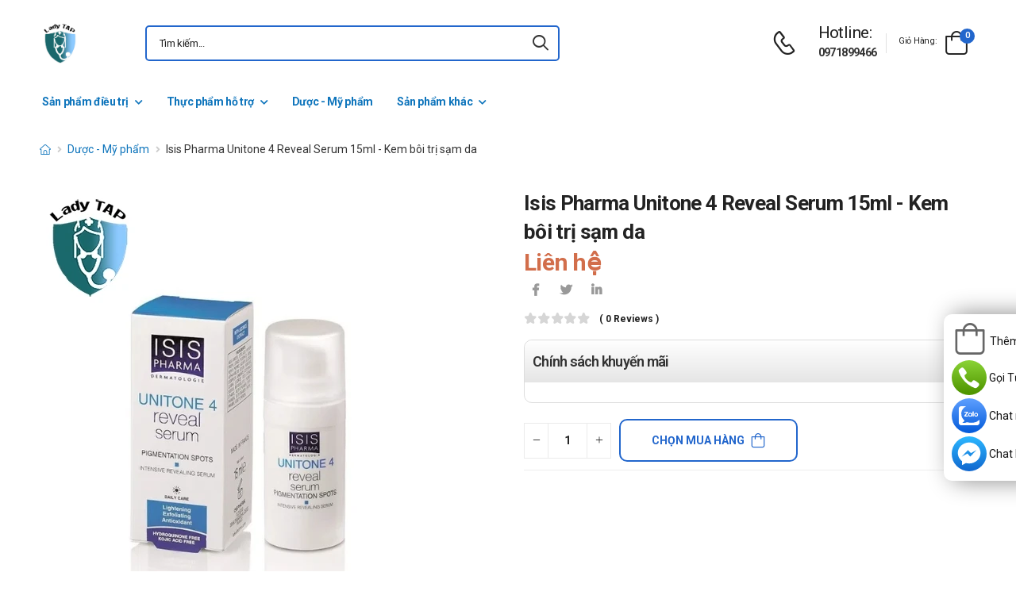

--- FILE ---
content_type: text/html; charset=UTF-8
request_url: https://phukhoatap.com/isis-pharma-unitone-4-reveal-serum-15ml-kem-boi-tri-sam-da.html
body_size: 19032
content:
<!DOCTYPE html>
<html lang="vi">
<head>
    <meta charset="UTF-8">
    <meta name="viewport" content="width=device-width, initial-scale=1.0, minimum-scale=1.0">
    <meta name="csrf-token" content="meI2F88ATKoRVN0EXLGpy5zu3OsoDjwPgE7I31Fm"/>
    <meta name="RATING" content="GENERAL">
    <meta property="fb:app_id" content="">
    <meta property="og:site_name" content="Phụ khoa TAP">
        <meta property="og:url" content="https://phukhoatap.com/isis-pharma-unitone-4-reveal-serum-15ml-kem-boi-tri-sam-da.html">
    <link rel="canonical" href="https://phukhoatap.com/isis-pharma-unitone-4-reveal-serum-15ml-kem-boi-tri-sam-da.html"/>
            <title>Isis Pharma Unitone 4 Reveal Serum 15ml - Kem bôi trị sạm da</title>
        <meta name="keywords" content="Isis Pharma Unitone 4 Reveal Serum 15ml"/>
        <meta name="description" content="Isis Pharma Unitone 4 Reveal Serum 15ml là sản phẩm Kem bôi trị sạm da hiệu quả. Sản phẩm của nhà sản xuất Isis pharma và được sản xuất tại Pháp.">
        <meta property="og:type" content="product">
        <meta property="og:image" content="/img/uploads/webp_image/pc-isis-pharma-unitone-4-reveal-serum-15ml-kem-boi-tri-sam-da.jpg.webp"/>
        <meta property="og:title" content="Isis Pharma Unitone 4 Reveal Serum 15ml - Kem bôi trị sạm da"/>
        <meta property="og:description" content="Isis Pharma Unitone 4 Reveal Serum 15ml là sản phẩm Kem bôi trị sạm da hiệu quả. Sản phẩm của nhà sản xuất Isis pharma và được sản xuất tại Pháp.">
        <link rel="stylesheet" type="text/css" href="/themes/riode/vendor/owl-carousel/owl.carousel.min.css">

        <link rel="stylesheet" type="text/css" href="/assets/css/style-custom.css?v=20260122090117">

    <!-- Favicon -->
    <link rel="shortcut icon" type="image/png" href="https://phukhoatap.com//storage/images/hRBFjxMxltzxCAiHUu4GZHyeVbIPmzFv4A9xT4Cm.jpg">
    <link rel="icon" type="image/png" href="https://phukhoatap.com//storage/images/hRBFjxMxltzxCAiHUu4GZHyeVbIPmzFv4A9xT4Cm.jpg">
    <!-- Preload Font -->
    <link rel="preload" href="/themes/riode/fonts/riode.ttf?5gap68" as="font" type="font/woff2" crossorigin="anonymous">
    <link rel="preload" href="/themes/riode/vendor/fontawesome-free/webfonts/fa-solid-900.woff2" as="font"
          type="font/woff2" crossorigin="anonymous">
    <link rel="preload" href="/themes/riode/vendor/fontawesome-free/webfonts/fa-brands-400.woff2" as="font"
          type="font/woff2" crossorigin="anonymous">
    <script>
        WebFontConfig = {
            google: {families: ['Roboto:300,400,500,600,700,800']}
        };
        (function (d) {
            var wf = d.createElement('script'), s = d.scripts[0];
            wf.src = '/themes/riode/js/webfont.js';
            wf.async = true;
            s.parentNode.insertBefore(wf, s);
        })(document);
    </script>
    
    <link rel="stylesheet" type="text/css" href="/themes/riode/vendor/fontawesome-free/css/all.min.css">
    <link rel="stylesheet" type="text/css" href="/themes/riode/vendor/animate/animate.min.css">

    <!-- Plugins CSS File -->
    <!-- <link rel="stylesheet" type="text/css" href="/themes/riode/vendor/magnific-popup/magnific-popup.min.css"> -->
    <!-- <link rel="stylesheet" type="text/css" href="/themes/riode/vendor/owl-carousel/owl.carousel.min.css"> -->

    <!-- <link rel="stylesheet" type="text/css" href="/themes/riode/vendor/sticky-icon/stickyicon.css"> -->

    <!-- Main CSS File -->
    <link rel="stylesheet" type="text/css" href="/themes/riode/css/demo1.min.css">
    <link rel="stylesheet" type="text/css" href="/themes/riode/css/style.min.css?v=20260122090117">

    <!-- Toastr CSS File -->
    <!-- <link rel="stylesheet" href="/assets/plugins/toastr/toastr.css"> -->
    <style>
        .cart-app .label-block.cart-toggle i,
        .btn-add-cart-app i {
            font-size: 4rem;
            margin-left: 3px;
        }
        .cart-app .label-block span,
        .btn-add-cart-app span {
            margin-left: 5px;
            margin-top: 7px;
            color: #111111;
        }
        .cart-app.cart-dropdown.type2 .cart-count {
            left: 23px;
            top: 0px;
        }
        .btn-add-cart-app {
            display: flex;
            align-items: center;
            margin-bottom: 5px
        }
        .btn-add-cart-app:hover span,
        .cart-app:hover .label-block span.cart-text {
            color: #26c;
        }
    </style>
        <style>
        p {
            color: #333 !important;
        }
        .para-heading {
            font-weight: 600;
            font-size: 2.1rem;
        }
        .product-name a {
            color: #333 !important;
        }
        .product-single .ratings-container .ratings:before {
            color: #d26e4b !important;
        }
        .title-medicine {
            min-width: 90px;
            width: 20%;
        }
        .content-medicine {
            margin-right: 5px;
        }
        .text-decoration {
            text-decoration: underline
        }
        .medicine {
            border-bottom: 1px solid #eee;
            padding: 10px 0;
        }
        .description-medicine-title {
            border-bottom: 1px solid #666;
            padding: 5px;
        }
        .product-description {
            height: 500px;
            overflow: hidden;
        }
        .product-description a {
            color: #0F75BC;
        }
        .indemnity {
            border: solid 1px #ccc;
            border-radius: 1rem;
            padding: 10px;
            font-size: 14px;
            color: #333;
        }
        .indemnity .indemnity-title {
            font-weight: bold;
        }
        .title-description {
            color: #222;
            padding: 5px;
            font-size: 15px;
        }
        ul.menu-description {
            list-style-type: disc !important;
            color: #26c;
        }
        ul.menu-description li {
            line-height: 26px;
        }
        .box-author {
            display: flex;
            color: #222 !important;
            align-items: center;
        }
        .box-author .author-avatar {
            border-radius: 50%;
            width: 70px;
            height: 70px;
            margin-right: 10px;
        }
        .box-author .author-avatar img {
            border-radius: 50%;
            width: 70px;
            height: 70px;
        }
        .manufacture {
            color: #0F75BC;
        }
        .content-product {
            color: #0F75BC;
        }
        .avatar-comment-review {
            border-radius: 50%;
            height: 60px;
            width: 60px;
        }
        iframe {
            max-width: 100%;
        }
        .avatar-comment-review img {
            border-radius: 50%;
            height: 60px;
            width: 60px;
        }
        .card-question:first-child {
            border-radius: 1rem 1rem 0 0;
        }
        .card-question:last-child {
            border-radius: 0 0 1rem 1rem;
        }
        .btn-border {
            border-radius: 1rem !important;
        }
    </style>

</head>
<body class="home">
<!-- Google Tag Manager (noscript) -->
<noscript><iframe src="https://www.googletagmanager.com/ns.html?id=GTM-M9JM5LG"
height="0" width="0" style="display:none;visibility:hidden"></iframe></noscript>
<!-- End Google Tag Manager (noscript) -->
<div class="page-wrapper">
    <header class="header">
    <div class="header-middle sticky-header fix-top sticky-content">
        <div class="container">
            <div class="header-left">
                <a href="#" class="mobile-menu-toggle">
                    <i class="d-icon-bars2"></i>
                </a>
                <a href="https://phukhoatap.com" class="logo">
                    <img src="https://phukhoatap.com//storage/images/XYx9JFFoIwcSksWT19eVgpVIsH2Kh7L8Ur26ztpC.jpg" alt="logo" width="53" height="44" />
                </a>
                <!-- End Logo -->

                <div class="header-search hs-simple">
                    <form method="GET" action="https://phukhoatap.com/search" class="input-wrapper">
                        <input type="text" class="form-control input-search text-black-info" name="keyword" autocomplete="off"
                               placeholder="Tìm kiếm..." required value="" style="position: relative"/>
                        <button class="btn btn-search" type="submit" title="submit-button" aria-label="icon-search">
                            <i class="d-icon-search"></i>
                        </button>
                    </form>
                    <ul class="box-show-product-ajax">
                    </ul>
                </div>
                <!-- End Header Search -->
            </div>
            <div class="header-right">
                <a href="tel:0971899466" class="icon-box icon-box-side" aria-label="d-icon-phone">
                    <div class="icon-box-icon mr-0 mr-lg-2">
                        <i class="d-icon-phone"></i>
                    </div>
                    <div class="icon-box-content d-lg-show">
                        <h4 class="icon-box-title">Hotline:</h4>
                        <p><a href="tel:0971899466">0971899466</a></p>
                    </div>
                </a>
                <span class="divider"></span>
                <div class="dropdown cart-dropdown type2 off-canvas mr-0 mr-lg-2">
                    <a href="#" class="cart-toggle label-block link">
                        <div class="cart-label d-lg-show">
                            <span class="cart-name">Giỏ hàng:</span>
                        </div>
                        <i class="d-icon-bag"><span class="cart-count">0</span></i>
                    </a>
                    <div class="canvas-overlay"></div>
                    <!-- End Cart Toggle -->
                    <div class="dropdown-box">

                        <div id="product-cart">

                        </div>
                        <!-- End of Cart Total -->

                        <!-- End of Cart Action -->
                    </div>
                    <!-- End Dropdown Box -->
                </div>
            </div>
        </div>
    </div>
    <div class="header-bottom d-lg-show">
    <div class="container">
        <div class="header-left">
            <nav class="main-nav">
                <ul class="menu">
                                                                    <li>
                            <a href="/san-pham-dieu-tri">Sản phẩm điều trị</a>
                            <div class="megamenu">
                                <div class="row">
                                                                        <div class="col-6 col-sm-4 col-md-3">
                                        <span class="menu-title">
                                            <a href="/viem-nhiem-phu-khoa">Thuốc viêm phụ khoa</a>
                                        </span>
                                        <ul>
                                                                                    </ul>
                                    </div>
                                                                        <div class="col-6 col-sm-4 col-md-3">
                                        <span class="menu-title">
                                            <a href="/vo-sinh">Thuốc trị vô sinh</a>
                                        </span>
                                        <ul>
                                                                                    </ul>
                                    </div>
                                                                        <div class="col-6 col-sm-4 col-md-3">
                                        <span class="menu-title">
                                            <a href="/kinh-nguyet">Thuốc điều hòa kinh nguyệt</a>
                                        </span>
                                        <ul>
                                                                                    </ul>
                                    </div>
                                                                        <div class="col-6 col-sm-4 col-md-3">
                                        <span class="menu-title">
                                            <a href="/ung-thu">Thuốc ung thư</a>
                                        </span>
                                        <ul>
                                                                                    </ul>
                                    </div>
                                                                        <div class="col-6 col-sm-4 col-md-3">
                                        <span class="menu-title">
                                            <a href="/thuoc-lac-noi-mac-tu-cung">Thuốc lạc nội mạc tử cung</a>
                                        </span>
                                        <ul>
                                                                                    </ul>
                                    </div>
                                                                        <div class="col-6 col-sm-4 col-md-3">
                                        <span class="menu-title">
                                            <a href="/thuoc-u-noi-mac-tu-cung">Thuốc u nội mạc tử cung</a>
                                        </span>
                                        <ul>
                                                                                    </ul>
                                    </div>
                                                                        <div class="col-6 col-sm-4 col-md-3">
                                        <span class="menu-title">
                                            <a href="/thuoc-da-nang-buong-trung">Thuốc đa nang buồng trứng</a>
                                        </span>
                                        <ul>
                                                                                    </ul>
                                    </div>
                                                                        <div class="col-6 col-sm-4 col-md-3">
                                        <span class="menu-title">
                                            <a href="/thuoc-u-nang-buong-trung">Thuốc u nang buồng trứng</a>
                                        </span>
                                        <ul>
                                                                                    </ul>
                                    </div>
                                                                        <div class="col-6 col-sm-4 col-md-3">
                                        <span class="menu-title">
                                            <a href="/thuoc-tim-mach-huyet-ap">Thuốc tim mạch - huyết áp</a>
                                        </span>
                                        <ul>
                                                                                    </ul>
                                    </div>
                                                                    </div>
                            </div>
                        </li>
                                                                                            <li>
                            <a href="/thuc-pham-ho-tro">Thực phẩm hỗ trợ</a>
                                                        <ul>
                                                                <li>
                                    <a href="/thuc-pham-lam-dep-da">Thực phẩm làm đẹp da</a>
                                </li>
                                                                <li>
                                    <a href="/thuc-pham-bao-ve-suc-khoe">Thực phẩm bảo vệ sức khỏe</a>
                                </li>
                                                                <li>
                                    <a href="/ho-tro-dieu-tri-covid-19">Hỗ trợ - Điều trị COVID 19</a>
                                </li>
                                                            </ul>
                                                    </li>
                                                                                            <li>
                            <a href="/my-pham">Dược - Mỹ phẩm</a>
                                                    </li>
                                                                                            <li>
                            <a href="/san-pham-khac">Sản phẩm khác</a>
                            <div class="megamenu">
                                <div class="row">
                                                                        <div class="col-6 col-sm-4 col-md-3">
                                        <span class="menu-title">
                                            <a href="/ve-sinh-phu-khoa">Dung dịch vệ sinh</a>
                                        </span>
                                        <ul>
                                                                                    </ul>
                                    </div>
                                                                        <div class="col-6 col-sm-4 col-md-3">
                                        <span class="menu-title">
                                            <a href="/thuoc-tranh-thai">Thuốc tránh thai</a>
                                        </span>
                                        <ul>
                                                                                    </ul>
                                    </div>
                                                                        <div class="col-6 col-sm-4 col-md-3">
                                        <span class="menu-title">
                                            <a href="/do-choi-nguoi-lon">Đồ chơi người lớn</a>
                                        </span>
                                        <ul>
                                                                                    </ul>
                                    </div>
                                                                        <div class="col-6 col-sm-4 col-md-3">
                                        <span class="menu-title">
                                            <a href="/vat-tu-y-te">Vật tư Y tế</a>
                                        </span>
                                        <ul>
                                                                                    </ul>
                                    </div>
                                                                        <div class="col-6 col-sm-4 col-md-3">
                                        <span class="menu-title">
                                            <a href="/thuoc-co-xuong-khop">Thuốc cơ xương khớp</a>
                                        </span>
                                        <ul>
                                                                                    </ul>
                                    </div>
                                                                        <div class="col-6 col-sm-4 col-md-3">
                                        <span class="menu-title">
                                            <a href="/thuoc-khac">Thuốc khác</a>
                                        </span>
                                        <ul>
                                                                                    </ul>
                                    </div>
                                                                    </div>
                            </div>
                        </li>
                                                            </ul>
            </nav>
        </div>
    </div>
</div>
</header>
    <!-- End Header -->
    <main class="main">
            <div class="page-content mb-10 pb-6">
        <nav class="breadcrumb-nav mb-5">
            <div class="container">
                <ul class="breadcrumb">
                    <li><a href="https://phukhoatap.com" class="text-breadcrumb" aria-label="d-icon-home"><i title="Trang chủ"
                                class="d-icon-home"></i></a></li>
                                
                                                            <li><a href="https://phukhoatap.com/my-pham"
                            class="text-breadcrumb">Dược - Mỹ phẩm</a></li>
                    <li class="text-breadcrumb-active">Isis Pharma Unitone 4 Reveal Serum 15ml - Kem bôi trị sạm da</li>
                </ul>
            </div>
        </nav>
        <div class="container">
            <div class="product product-single row mb-8">
                <div class="col-md-6 sticky-sidebar-wrapper">
                    <div class="product-gallery sticky-sidebar" data-sticky-options="{'minWidth': 767}">
                        <figure class="product-image">
                            <img src="/img/uploads/webp_image/dt-isis-pharma-unitone-4-reveal-serum-15ml-kem-boi-tri-sam-da.jpg.webp" data-zoom-image="/img/uploads/webp_image/dt-isis-pharma-unitone-4-reveal-serum-15ml-kem-boi-tri-sam-da.jpg.webp"
                                alt="Isis Pharma Unitone 4 Reveal Serum 15ml - Kem bôi trị sạm da" width="500" height="500">
                        </figure>
                    </div>
                </div>
                
                <div class="col-md-6">
                    <div class="product-details">
                        <h1 class="product-name">Isis Pharma Unitone 4 Reveal Serum 15ml - Kem bôi trị sạm da</h1>
                        <div class="product-price">
                                                        <ins class="new-price">Liên hệ</ins>
                                                        <div class="product-footer">
                                <div class="social-links mr-4">
                                    <a href="https://www.facebook.com/sharer/sharer.php?u=https://phukhoatap.com/isis-pharma-unitone-4-reveal-serum-15ml-kem-boi-tri-sam-da.html" target="_blank"
                                        rel="nofollow" class="social-link social-facebook fab fa-facebook-f"
                                        aria-label="icon-facebook"></a>
                                    <a href="https://twitter.com/intent/tweet?text=Isis Pharma Unitone 4 Reveal Serum 15ml - Kem bôi trị sạm da&amp;url=https://phukhoatap.com/isis-pharma-unitone-4-reveal-serum-15ml-kem-boi-tri-sam-da.html"
                                        target="_blank"  rel="nofollow" class="social-link social-twitter fab fa-twitter"
                                        aria-label="icon-twitter">
                                    </a>
                                    <a href="https://www.linkedin.com/sharing/share-offsite/?url=https://phukhoatap.com/isis-pharma-unitone-4-reveal-serum-15ml-kem-boi-tri-sam-da.html" target="_blank"
                                         rel="nofollow" class="social-link social-linkedin fab fa-linkedin-in"
                                        aria-label="icon-linkedin-in"></a>
                                    
                                </div>
                            </div>
                            <div class="ratings-container">
                                <div class="ratings-full">
                                    <span class="ratings" style="width:0%"></span>
                                    <span class="tooltiptext tooltip-top"></span>
                                </div>
                                <a href="#product-tab-reviews" class="link-to-tab rating-reviews">(
                                    0 reviews )
                                </a>
                            </div>
                            
                            <div class="product-detail-policy">
                                <p class="border-2 content-product-policy">Chính sách khuyến mãi</p>
                                <div class="policy-value"></div>
                            </div>
                            <div class="d-flex align-items-center">
                                                            <input type="hidden" name="product_id" value="2718">
                                <div class="input-group mr-2">
                                    <button class="quantity-minus d-icon-minus" type="button"
                                        aria-label="quantity-minus"></button>
                                    <input class="quantity quantity-cart form-control" type="number" min="1"
                                        max="1000000" name="quantity" aria-labelledby="quantity" placeholder="quantity">
                                    <button class="quantity-plus d-icon-plus" type="button"
                                        aria-label="quantity-plus"></button>
                                </div>
                                <button type="button"
                                    class="sidebar-toggle-btn toggle-remain btn btn-outline btn-primary btn-icon-right btn-rounded btn-add-cart btn-border">
                                    Chọn mua hàng<i class="d-icon-bag"></i></button>
                                                            </div>
                            <hr class="product-divider mb-2 mt-2 ">
                        </div>
                    </div>
                </div>
                <div class="box-author">
                    <div class="author-avatar">
                        <img src="/themes/riode/images/blog/comments/1.jpg" alt="author-avatar">
                    </div>
                    <div class="author-name">
                        <div>
                            Được viết bởi
                        </div>
                        <div class="font-weight-semi-bold pl-0 mr-2"><a
                                href="https://phukhoatap.com/tac-gia/duoc-si-nguyen-ha">Dược sĩ Nguyễn Hà</a>
                        </div>
                        
                        <div>
                            Cập nhật mới nhất: 2023-11-30 16:51:34
                        </div>
                    </div>
                </div>
                <div class="row mt-3">
                    <div class="col-md-6 mb-3">
                        <h2 class="description-title description-medicine-title font-weight-semi-bold ls-m mb-5">Thông tin dược phẩm</h2>
                        <div class="d-flex medicine">
                            <div class="font-weight-semi-bold text-dark pl-0 title-medicine">Nhà sản xuất:
                            </div>
                            <div class="content-medicine manufacture text-decoration">
                                <a href="https://phukhoatap.com/nha-san-xuat/isispharma">
                                    Isispharma
                                </a>
                            </div>
                        </div>
                                                <div class="d-flex medicine">
                            <div class="font-weight-semi-bold text-dark pl-0 title-medicine">Số đăng ký: </div>     
                            <div class="content-medicine">   
                            Đangcậpnhật      
                            </div>                      
                        </div>
                                                                                                    <div class="d-flex medicine">
                                <div
                                    class="font-weight-semi-bold text-dark pl-0 title-medicine">Dạng bào chế:</div>
                                    <div class="content-medicine">Kem bôi ngoài da</div>
                            </div>
                                                    <div class="d-flex medicine">
                                <div
                                    class="font-weight-semi-bold text-dark pl-0 title-medicine">Đóng gói:</div>
                                    <div class="content-medicine">Lọ 15ml</div>
                            </div>
                                                    <div class="d-flex medicine">
                                <div
                                    class="font-weight-semi-bold text-dark pl-0 title-medicine">Xuất xứ:</div>
                                    <div class="content-medicine">Pháp</div>
                            </div>
                                                    <div class="d-flex medicine">
                                <div
                                    class="font-weight-semi-bold text-dark pl-0 title-medicine">Hạn sử dụng:</div>
                                    <div class="content-medicine">36 tháng</div>
                            </div>
                                            </div>
                    
                    <div class="col-md-6 pl-md-6 pt-4 pt-md-0">
                        <h2 class="description-title font-weight-semi-bold ls-m mb-5 description-medicine-title">Video</h2>
                        <div id="video_container" loading="lazy">
                        </div>
                    </div>
                </div>
                                    <div class="accordion accordion-border accordion-boxed accordion-plus mb-5">
                        <div class="card">
                            <div class="card-header">
                                <a href="#collapse1-menu" class="expand content-product">Nội dung sản phẩm</a>
                            </div>
                            <div id="collapse1-menu" class="collapsed">
                                <div class="card-body pt-0">
                                    <ul class="menu-description">
                                    </ul>
                                </div>
                            </div>
                        </div>
                    </div>
                    <div>
                        <div class="product-description title-description">
                            <h2 dir="ltr">M&ocirc; tả sản phẩm Isis Pharma Unitone 4 Reveal Serum 15ml</h2>

<p dir="ltr"><a href="https://phukhoatap.com/isis-pharma-unitone-4-reveal-serum-15ml-kem-boi-tri-sam-da.html">Isis Pharma Unitone 4 Reveal Serum 15ml</a> hỗ trợ điều trị sạm da, gi&uacute;p trắng s&aacute;ng da, giảm vết th&acirc;m tr&ecirc;n da h&igrave;nh th&agrave;nh sau laser, vi&ecirc;m da, mụn trứng c&aacute;...</p>

<ul>
	<li dir="ltr">
	<p dir="ltr">Th&agrave;nh phần:&nbsp;</p>

	<ul>
		<li dir="ltr">
		<p dir="ltr">Propylene Glycol</p>
		</li>
		<li dir="ltr">
		<p dir="ltr">Glycolic Axit</p>
		</li>
		<li dir="ltr">
		<p dir="ltr">Ascorbyl Tetraisopalmitate</p>
		</li>
		<li dir="ltr">
		<p dir="ltr">Dimethicone Copolymer</p>
		</li>
	</ul>
	</li>
	<li dir="ltr">
	<p dir="ltr">Dạng b&agrave;o chế: Kem b&ocirc;i ngo&agrave;i da</p>
	</li>
	<li dir="ltr">
	<p dir="ltr">Ph&acirc;n loại sản phẩm: Mỹ phẩm</p>
	</li>
</ul>

<h2 dir="ltr">C&ocirc;ng dụng của c&aacute;c th&agrave;nh phần c&oacute; trong Isis Pharma Unitone 4 Reveal Serum 15ml</h2>

<ul>
	<li dir="ltr">
	<p dir="ltr">C&aacute;c th&agrave;nh phần hoạt chất c&oacute; trong sản phẩm c&oacute; t&aacute;c dụng l&agrave;m giảm sự li&ecirc;n kết của c&aacute;c đốm sắc tố, ngăn chặn sự t&aacute;i tạo của sắc tố melanin, ngăn chặn sự suy giảm của c&aacute;c tế b&agrave;o gốc tự do, tăng cường khả năng t&aacute;i tạo collagen. Từ đ&oacute; cải thiện c&aacute;c vết th&acirc;m sạm, gi&uacute;p da trở n&ecirc;n trắng s&aacute;ng v&agrave; mịn m&agrave;ng hơn.&nbsp;</p>
	</li>
	<li dir="ltr">
	<p dir="ltr">Nhằm ngăn ngừa sự xuất hiện của c&aacute;c đốm sắc tố, th&agrave;nh phần Ascorbyl Tetraisopalmitate trong sản phẩm khi được thấm s&acirc;u v&agrave;o da sẽ v&ocirc; hiệu h&oacute;a những yếu tố tạo n&ecirc;n lượng melanin bất thường g&acirc;y n&ecirc;n t&igrave;nh trạng sạm n&aacute;m da, gi&uacute;p l&agrave;n da trở n&ecirc;n trắng s&aacute;ng hơn.</p>
	</li>
	<li dir="ltr">
	<p dir="ltr">B&ecirc;n cạnh đ&oacute;, Glycolic Axit c&ograve;n gi&uacute;p loại bỏ c&aacute;c tế b&agrave;o da chết, l&agrave;m sạch c&aacute;c nang l&ocirc;ng, t&aacute;i tạo kết cấu tế b&agrave;o da v&agrave; gi&uacute;p da s&aacute;ng l&ecirc;n, mịn m&agrave;ng v&agrave; tươi trẻ hơn. Th&agrave;nh phần Dimethicone Copolymer c&oacute; vai tr&ograve; tạo n&ecirc;n một lớp m&agrave;ng bao bọc ở tr&ecirc;n da, duy tr&igrave; độ ẩm, giảm mất nước, giữ nước, dưỡng ẩm da, ngăn ngừa sự h&igrave;nh th&agrave;nh của c&aacute;c nếp nhăn.&nbsp;</p>
	</li>
</ul>

<h2 dir="ltr">C&ocirc;ng dụng của Isis Pharma Unitone 4 Reveal Serum 15ml</h2>

<ul>
	<li dir="ltr">
	<p dir="ltr">Isis Pharma - Unitone 4&nbsp; hỗ trợ điều trị sạm da.</p>
	</li>
	<li dir="ltr">
	<p dir="ltr">Gi&uacute;p trắng s&aacute;ng da.</p>
	</li>
	<li dir="ltr">
	<p dir="ltr">Giảm vết th&acirc;m tr&ecirc;n da h&igrave;nh th&agrave;nh sau laser, vi&ecirc;m da, mụn trứng c&aacute;...</p>
	</li>
</ul>

<h2 dir="ltr">Lưu &yacute; khi d&ugrave;ng Isis Pharma Unitone 4 Reveal Serum 15ml</h2>

<ul>
	<li dir="ltr">
	<p dir="ltr">Chống chỉ định:</p>

	<ul>
		<li dir="ltr">
		<p dir="ltr">Đối với đối tượng mẫn cảm với bất k&igrave; th&agrave;nh phần n&agrave;o của sản phẩm.</p>
		</li>
	</ul>
	</li>
	<li dir="ltr">
	<p dir="ltr">Thận trọng:</p>

	<ul>
		<li dir="ltr">
		<p dir="ltr">Đọc kỹ hướng dẫn sử dụng trước khi d&ugrave;ng.</p>
		</li>
	</ul>
	</li>
	<li dir="ltr">
	<p dir="ltr">Tương t&aacute;c:</p>

	<ul>
		<li dir="ltr">
		<p dir="ltr">Chưa c&oacute; bất k&igrave; b&aacute;o c&aacute;o n&agrave;o về tương t&aacute;c.</p>
		</li>
	</ul>
	</li>
</ul>

<h2 dir="ltr">Isis Pharma Unitone 4 Reveal Serum 15ml sử dụng cho đối tượng n&agrave;o?</h2>

<ul>
	<li dir="ltr">
	<p dir="ltr">Mọi đối tượng</p>
	</li>
</ul>

<h2 dir="ltr">Hướng dẫn d&ugrave;ng Isis Pharma Unitone 4 Reveal Serum 15ml</h2>

<ul>
	<li dir="ltr">
	<p dir="ltr">Sau khi rửa mặt sạch lấy một lượng vừa đủ v&agrave; thoa đều l&ecirc;n v&ugrave;ng da bị n&aacute;m hoặc cả mặt.</p>
	</li>
	<li dir="ltr">
	<p dir="ltr">Sử dụng ng&agrave;y 2 lần, v&agrave;o s&aacute;ng v&agrave; tối.</p>
	</li>
	<li dir="ltr">
	<p dir="ltr">D&ugrave;ng thường xuy&ecirc;n để thấy hiệu nhanh ch&oacute;ng hơn. N&ecirc;n sử dụng kem chống nắng k&egrave;m theo để đạt hiệu quả tối đa v&agrave; tr&aacute;nh t&aacute;i ph&aacute;t n&aacute;m.</p>
	</li>
</ul>

<h2 dir="ltr">Cảnh b&aacute;o khi d&ugrave;ng Isis Pharma Unitone 4 Reveal Serum 15ml</h2>

<ul>
	<li dir="ltr">
	<p dir="ltr">Trẻ em:</p>

	<ul>
		<li dir="ltr">
		<p dir="ltr">N&ecirc;n hỏi &yacute; kiến y b&aacute;c sĩ trước khi sử dụng để tr&aacute;nh g&acirc;y ảnh hưởng kh&ocirc;ng mong muốn đến trẻ.</p>
		</li>
	</ul>
	</li>
	<li dir="ltr">
	<p dir="ltr">Người gi&agrave;:</p>

	<ul>
		<li dir="ltr">
		<p dir="ltr">N&ecirc;n hỏi &yacute; kiến y b&aacute;c sĩ trước khi sử dụng tr&ecirc;n người lớn tuổi.</p>
		</li>
		<li dir="ltr">
		<p dir="ltr">Tr&aacute;nh sử dụng nếu người lớn tuổi bị mẫn cảm với bất k&igrave; th&agrave;nh phần n&agrave;o của sản phẩm.</p>
		</li>
	</ul>
	</li>
	<li dir="ltr">
	<p dir="ltr">Phụ nữ c&oacute; thai:</p>

	<ul>
		<li dir="ltr">
		<p dir="ltr">N&ecirc;n hỏi &yacute; kiến y b&aacute;c sĩ trước khi sử dụng.</p>
		</li>
	</ul>
	</li>
	<li dir="ltr">
	<p dir="ltr">Phụ nữ đang cho con b&uacute;:</p>

	<ul>
		<li dir="ltr">
		<p dir="ltr">N&ecirc;n hỏi &yacute; kiến y b&aacute;c sĩ trước khi sử dụng.</p>
		</li>
	</ul>
	</li>
	<li dir="ltr">
	<p dir="ltr">Người vận h&agrave;nh m&aacute;y m&oacute;c:</p>

	<ul>
		<li dir="ltr">
		<p dir="ltr">Chưa c&oacute; b&aacute;o c&aacute;o n&agrave;o về ảnh hưởng cho người vận h&agrave;nh m&aacute;y m&oacute;c.</p>
		</li>
	</ul>
	</li>
</ul>

<h2 dir="ltr">C&aacute;ch bảo quản</h2>

<ul>
	<li dir="ltr">
	<p dir="ltr">Bảo quản nơi kh&ocirc; r&aacute;o, tho&aacute;ng m&aacute;t, tr&aacute;nh &aacute;nh nắng trực tiếp từ mặt trời.</p>
	</li>
	<li dir="ltr">
	<p dir="ltr">Để xa tầm tay trẻ em.</p>
	</li>
</ul>

<h2 dir="ltr">Hạn d&ugrave;ng</h2>

<ul>
	<li dir="ltr">
	<p dir="ltr">3 năm</p>
	</li>
</ul>

<h2 dir="ltr">L&agrave;m sao khi bị qu&ecirc;n liều?</h2>

<ul>
	<li dir="ltr">
	<p dir="ltr">C&oacute; thể sử dụng ngay sau khi nhớ.</p>
	</li>
	<li dir="ltr">
	<p dir="ltr">Tr&aacute;nh sử dụng gấp đ&ocirc;i lượng sản phẩm để b&ugrave; cho lần đ&atilde; qu&ecirc;n.</p>
	</li>
</ul>

<h2 dir="ltr">L&agrave;m sao khi bị qu&aacute; liều?</h2>

<ul>
	<li dir="ltr">
	<p dir="ltr">H&atilde;y đến với cơ sở y tế gần nhất để được tư vấn nếu xảy ra c&aacute;c trường hợp kh&ocirc;ng mong muốn n&agrave;o.</p>
	</li>
</ul>

<h2 dir="ltr">Tham khảo th&ecirc;m một số sản phẩm tương tự kh&aacute;c</h2>

<ul>
	<li dir="ltr">
	<p dir="ltr"><a href="https://phukhoatap.com/vien-uong-sam-angela-gold-60-vien-ho-tro-lam-dep-da-cua-ecogreen.html">Vi&ecirc;n uống S&acirc;m Angela Gold 60 vi&ecirc;n</a></p>
	</li>
	<li dir="ltr">
	<p dir="ltr"><a href="https://phukhoatap.com/phildomina-10g-phil-inter-giup-loai-bo-nam-da-sam-da-tan-nhang.html">Phildomina 10g</a></p>
	</li>
	<li dir="ltr">
	<p dir="ltr"><a href="https://phukhoatap.com/iluma-intense-lightening-serum-30ml-lam-mo-tham-sam-giup-da-trang-hong.html">Iluma Intense Lightening Serum 30ml</a></p>
	</li>
</ul>

<h2 dir="ltr">Th&ocirc;ng tin kh&aacute;c</h2>

<ul>
	<li dir="ltr">
	<p dir="ltr">Xuất xứ: Ph&aacute;p</p>
	</li>
	<li dir="ltr">
	<p dir="ltr">Nh&agrave; sản xuất: Isis Pharma</p>
	</li>
	<li dir="ltr">
	<p dir="ltr">Giấy ph&eacute;p đăng k&yacute;: Đang cập nhật</p>
	</li>
</ul>

<h2>Gi&aacute;&nbsp;Isis Pharma Unitone 4 Reveal Serum 15ml&nbsp;l&agrave; bao nhi&ecirc;u?</h2>

<ul>
	<li><strong>Isis Pharma Unitone 4 Reveal Serum 15ml&nbsp;</strong>hi&ecirc;̣n đang được bán sỉ lẻ tại&nbsp;<strong>Quầy thuốc Phụ Khoa</strong>. Các bạn vui lòng li&ecirc;n h&ecirc;̣ hotline c&ocirc;ng ty&nbsp;<strong><span style="color:rgb(255, 0, 0)">Call/Zalo: 0973.998.288</span></strong>&nbsp;đ&ecirc;̉ được giải đáp thắc mắc v&ecirc;̀ giá.</li>
</ul>

<h2>Mua&nbsp;Isis Pharma Unitone 4 Reveal Serum 15ml ở đ&acirc;u?</h2>

<p>C&aacute;c bạn c&oacute; thể dễ d&agrave;ng mua&nbsp;<strong>Isis Pharma Unitone 4 Reveal Serum 15ml</strong>&nbsp;tại&nbsp;<strong>Quầy thuốc Phụ Khoa</strong>&nbsp;bằng c&aacute;ch:</p>

<ul>
	<li><span style="color:rgb(0, 128, 0)"><strong>Mua h&agrave;ng trực tiếp tại cửa h&agrave;ng&nbsp;</strong></span><strong>với kh&aacute;ch lẻ theo khung giờ&nbsp;<span style="color:rgb(255, 0, 0)">s&aacute;ng:10h-11h</span>,&nbsp;<span style="color:rgb(255, 0, 0)">chiều: 14h30-15h30</span></strong></li>
	<li><strong><span style="color:rgb(0, 128, 0)">Mua h&agrave;ng tr&ecirc;n website</span>&nbsp;:&nbsp;<a href="https://phukhoatap.com/" style="margin: 0px; padding: 0px; text-decoration-line: none; color: rgb(15, 117, 188);">https://phukhoatap.com</a></strong></li>
	<li><strong><span style="color:rgb(0, 128, 0)">Mua h&agrave;ng qua số điện thoại hotline</span>&nbsp;:&nbsp;<span style="color:rgb(255, 0, 0)">Call/Zalo:&nbsp;0973.998.288</span></strong>&nbsp;để được gặp dược sĩ đại học tư vấn cụ thể v&agrave; nhanh nhất.</li>
</ul>

<p><strong><a href="https://phukhoatap.com/" style="margin: 0px; padding: 0px; text-decoration-line: none; color: rgb(15, 117, 188);">PhukhoaTAP</a></strong><span style="background-color:transparent; color:rgb(0, 0, 0); font-family:arial; font-size:11pt">&nbsp;xin gửi lời cảm ơn ch&acirc;n th&agrave;nh đến tất cả qu&yacute; kh&aacute;ch đ&atilde; lu&ocirc;n đồng h&agrave;nh, tin tưởng v&agrave; ủng hộ PhukhoaTAP!</span></p>

                        </div>
                        <div class="bg-article">
                        </div>
                        <div class="d-flex justify-content-center">
                            <button onclick="readMore()" class="btn btn-read-more">Xem thêm
                                <i class="d-icon-arrow-right"></i></button>
                        </div>
                    </div>
                                <hr>
                <div class="row">
                                            <div>
                            <h2>Câu hỏi thường gặp</h2>
                        </div>
                        <div class="accordion accordion-border accordion-boxed accordion-plus mb-5">
                                                            <div class="card pb-2 card-question">
                                    <div class="card-header">
                                        <a href="#isis-pharma-unitone-4-reveal-serum-15ml-kem-boi-tri-sam-da-mua-o-dau" class="collapse">
                                            Giá bán của Isis Pharma Unitone 4 Reveal Serum 15ml - Kem bôi trị sạm da là bao nhiêu?
                                        </a>
                                    </div>
                                    <div id="isis-pharma-unitone-4-reveal-serum-15ml-kem-boi-tri-sam-da-mua-o-dau" class="expanded">
                                        <div class="card-body">
                                            <ul>
	<li><strong>Isis Pharma Unitone 4 Reveal Serum 15ml - Kem bôi trị sạm da</strong><strong>​&nbsp;</strong>hi&ecirc;̣n đang được bán sỉ lẻ tại&nbsp;<strong>Quầy thuốc Phụ Khoa</strong>. Để biết chi tiết về gi&aacute; của sản phẩm, bạn vui lòng li&ecirc;n h&ecirc;̣ hotline c&ocirc;ng ty&nbsp;<strong>Call/Zalo: 0973.998.288</strong>&nbsp;đ&ecirc;̉ được giải đáp thắc mắc.</li>
</ul>
                                        </div>
                                    </div>
                                </div>
                                                            <div class="card pb-2 card-question">
                                    <div class="card-header">
                                        <a href="#isis-pharma-unitone-4-reveal-serum-15ml-kem-boi-tri-sam-da-mua-o-dau" class="expand">
                                            Mua Isis Pharma Unitone 4 Reveal Serum 15ml - Kem bôi trị sạm da ở đâu uy tín, chính hãng?
                                        </a>
                                    </div>
                                    <div id="isis-pharma-unitone-4-reveal-serum-15ml-kem-boi-tri-sam-da-mua-o-dau" class="collapsed">
                                        <div class="card-body">
                                            <p>C&aacute;c bạn c&oacute; thể dễ d&agrave;ng mua&nbsp;<strong>Isis Pharma Unitone 4 Reveal Serum 15ml - Kem bôi trị sạm da&nbsp;</strong>tại<strong>&nbsp;Phụ Khoa TAP</strong>&nbsp;bằng c&aacute;ch:</p>

<ul>
	<li><strong>Mua h&agrave;ng trực tiếp: Với&nbsp;</strong><strong>kh&aacute;ch lẻ muốn mua trực tiếp, vui l&ograve;ng tới mua theo khung giờ&nbsp;s&aacute;ng:10h-11h,&nbsp;chiều: 14h30-15h30</strong>.</li>
	<li><strong>Mua h&agrave;ng tại&nbsp;website&nbsp;:&nbsp;<a href="https://phukhoatap.com/">https://phukhoatap.com</a></strong></li>
	<li><strong>Mua h&agrave;ng qua số điện thoại hotline:&nbsp;Call/Zalo:&nbsp;0973.998.288</strong>&nbsp;để được giải đ&aacute;p thắc mắc,&nbsp;hỗ trợ đặt h&agrave;ng nhanh ch&oacute;ng.</li>
</ul>
                                        </div>
                                    </div>
                                </div>
                                                            <div class="card pb-2 card-question">
                                    <div class="card-header">
                                        <a href="#isis-pharma-unitone-4-reveal-serum-15ml-kem-boi-tri-sam-da-mua-o-dau" class="expand">
                                            Giá bán của Isis Pharma Unitone 4 Reveal Serum 15ml - Kem bôi trị sạm da là bao nhiêu?
                                        </a>
                                    </div>
                                    <div id="isis-pharma-unitone-4-reveal-serum-15ml-kem-boi-tri-sam-da-mua-o-dau" class="collapsed">
                                        <div class="card-body">
                                            <ul>
	<li><strong>Isis Pharma Unitone 4 Reveal Serum 15ml - Kem bôi trị sạm da</strong><strong>​&nbsp;</strong>hi&ecirc;̣n đang được bán sỉ lẻ tại&nbsp;<strong>Quầy thuốc Phụ Khoa</strong>. Để biết chi tiết về gi&aacute; của sản phẩm, bạn vui lòng li&ecirc;n h&ecirc;̣ hotline c&ocirc;ng ty&nbsp;<strong>Call/Zalo: 0973.998.288</strong>&nbsp;đ&ecirc;̉ được giải đáp thắc mắc.</li>
</ul>
                                        </div>
                                    </div>
                                </div>
                                                            <div class="card pb-2 card-question">
                                    <div class="card-header">
                                        <a href="#isis-pharma-unitone-4-reveal-serum-15ml-kem-boi-tri-sam-da-mua-o-dau" class="expand">
                                            Mua Isis Pharma Unitone 4 Reveal Serum 15ml - Kem bôi trị sạm da ở đâu uy tín, chính hãng?
                                        </a>
                                    </div>
                                    <div id="isis-pharma-unitone-4-reveal-serum-15ml-kem-boi-tri-sam-da-mua-o-dau" class="collapsed">
                                        <div class="card-body">
                                            <p>C&aacute;c bạn c&oacute; thể dễ d&agrave;ng mua&nbsp;<strong>Isis Pharma Unitone 4 Reveal Serum 15ml - Kem bôi trị sạm da&nbsp;</strong>tại<strong>&nbsp;Phụ Khoa TAP</strong>&nbsp;bằng c&aacute;ch:</p>

<ul>
	<li><strong>Mua h&agrave;ng trực tiếp: Với&nbsp;</strong><strong>kh&aacute;ch lẻ muốn mua trực tiếp, vui l&ograve;ng tới mua theo khung giờ&nbsp;s&aacute;ng:10h-11h,&nbsp;chiều: 14h30-15h30</strong>.</li>
	<li><strong>Mua h&agrave;ng tại&nbsp;website&nbsp;:&nbsp;<a href="https://phukhoatap.com/">https://phukhoatap.com</a></strong></li>
	<li><strong>Mua h&agrave;ng qua số điện thoại hotline:&nbsp;Call/Zalo:&nbsp;0973.998.288</strong>&nbsp;để được giải đ&aacute;p thắc mắc,&nbsp;hỗ trợ đặt h&agrave;ng nhanh ch&oacute;ng.</li>
</ul>
                                        </div>
                                    </div>
                                </div>
                                                            <div class="card pb-2 card-question">
                                    <div class="card-header">
                                        <a href="#isis-pharma-unitone-4-reveal-serum-15ml-kem-boi-tri-sam-da-mua-o-dau" class="expand">
                                            Giá bán của Isis Pharma Unitone 4 Reveal Serum 15ml - Kem bôi trị sạm da là bao nhiêu?
                                        </a>
                                    </div>
                                    <div id="isis-pharma-unitone-4-reveal-serum-15ml-kem-boi-tri-sam-da-mua-o-dau" class="collapsed">
                                        <div class="card-body">
                                            <ul>
	<li><strong>Isis Pharma Unitone 4 Reveal Serum 15ml - Kem bôi trị sạm da</strong><strong>​&nbsp;</strong>hi&ecirc;̣n đang được bán sỉ lẻ tại&nbsp;<strong>Quầy thuốc Phụ Khoa</strong>. Để biết chi tiết về gi&aacute; của sản phẩm, bạn vui lòng li&ecirc;n h&ecirc;̣ hotline c&ocirc;ng ty:&nbsp;<strong>0971.899.466 </strong>hoặc nhắn tin qua&nbsp;<strong>Call/Zalo: 090.179.6388</strong>&nbsp;đ&ecirc;̉ được giải đáp thắc mắc.</li>
</ul>
                                        </div>
                                    </div>
                                </div>
                                                            <div class="card pb-2 card-question">
                                    <div class="card-header">
                                        <a href="#isis-pharma-unitone-4-reveal-serum-15ml-kem-boi-tri-sam-da-mua-o-dau" class="expand">
                                            Mua Isis Pharma Unitone 4 Reveal Serum 15ml - Kem bôi trị sạm da ở đâu uy tín, chính hãng?
                                        </a>
                                    </div>
                                    <div id="isis-pharma-unitone-4-reveal-serum-15ml-kem-boi-tri-sam-da-mua-o-dau" class="collapsed">
                                        <div class="card-body">
                                            <p>C&aacute;c bạn c&oacute; thể dễ d&agrave;ng mua&nbsp;<strong>Isis Pharma Unitone 4 Reveal Serum 15ml - Kem bôi trị sạm da&nbsp;</strong>tại<strong>&nbsp;Phụ Khoa TAP</strong>&nbsp;bằng c&aacute;ch:</p>

<ul>
	<li><strong>Mua h&agrave;ng trực tiếp: Với&nbsp;kh&aacute;ch lẻ muốn mua trực tiếp, vui l&ograve;ng tới mua theo khung giờ&nbsp;s&aacute;ng:9h-11h30, chiều: 2h-4h</strong>.</li>
	<li><strong>Mua h&agrave;ng tại&nbsp;website&nbsp;:&nbsp;<a href="https://phukhoatap.com/">https://phukhoatap.com</a></strong></li>
	<li><strong>Mua h&agrave;ng qua số điện thoại hotline:&nbsp;0971.899.466 hoặc nhắn tin qua Zalo:&nbsp;090.179.6388</strong>&nbsp;để được giải đ&aacute;p thắc mắc,&nbsp;hỗ trợ đặt h&agrave;ng nhanh ch&oacute;ng.</li>
</ul>
                                        </div>
                                    </div>
                                </div>
                                                    </div>
                                        <div class="row ml-0 mr-0 mb-5 ">
                        <div class="indemnity">
                            <span class="indemnity-title">Tuyên bố miễn trừ trách nhiệm:</span>
                            <span class="indemnity-content"> Thông tin mà Phụ Khoa TAP chỉ mang tính chất tham khảo. Các nội dung trên website chỉ với mục đích cung cấp thông tin, không thể thay thế cho lời khuyên y tế. Tùy thuộc vào cơ địa từng người mà tương tác, tác dụng có thể khác nhau. Vì thế, hãy trao đổi trực tiếp với bác sĩ điều trị để được tư vấn cụ thể, chi tiết. Chúng tôi sẽ không chịu trách nhiệm đối với bất kỳ mất mát hoặc thiệt hại nào phát sinh từ việc tự ý sử dụng thuốc, thông tin có trên website khi chưa có sự đồng ý của chuyên gia y tế.</span>
                        </div>
                    </div>
                    <section class="product-wrapper container appear-animate mt-6 mt-md-10 pt-4 pb-6"
                        data-animation-options="{'delay': '.3s'}">
                        <h2 class="title title-center mb-5">Sản phẩm liên quan</h2>
                        <div class="owl-carousel owl-theme row owl-nav-full cols-2 cols-md-3 cols-lg-4"
                            data-owl-options="{
                    'items': 5,
                    'nav': false,
                    'loop': false,
                    'dots': true,
                    'margin': 20,
                    'responsive': {
                        '0': {
                            'items': 2
                        },
                        '768': {
                            'items': 3
                        },
                        '992': {
                            'items': 4,
                            'dots': false,
                            'nav': true
                        }
                    }
                }">
                                                            <div class="product text-center">
                                    <figure class="product-media">
                                        <a href="/polyheal-micro-7-5ml-thuc-day-nhanh-lanh-vet-thuong.html">
                                            <img loading ="lazy" src="/img/uploads/webp_image/pc-polyheal-micro-75ml-praxis-pharmaceutical.jpg.webp"
                                                                                                    width="254"
                                                    height="254"                                                 alt="Polyheal Micro 7,5ml - Thúc đẩy nhanh lành vết thương" style="background-color: #f2f3f5;" />
                                        </a>
                                        
                                        
                                        
                                    </figure>
                                    <div class="product-details">
                                        <div class="product-name" style="font-size: 14px">
                                            <a href="/polyheal-micro-7-5ml-thuc-day-nhanh-lanh-vet-thuong.html">Polyheal Micro 7,5ml - Thúc đẩy nhanh lành vết thương</a>
                                        </div>
                                        <div class="product-price">
                                                                                            <ins class="new-price">Liên hệ</ins>
                                                                                    </div>
                                    </div>
                                </div>
                                                            <div class="product text-center">
                                    <figure class="product-media">
                                        <a href="/spathion-white-skin-pharmekal-tang-do-am-cho-da-chong-lao-hoa-da.html">
                                            <img loading ="lazy" src="/img/uploads/webp_image/pc-spathion-white-skin-pharmekal.jpg.webp"
                                                                                                    width="254"
                                                    height="254"                                                 alt="Spathion White skin Pharmekal - Tăng độ ẩm cho da, chống lão hoá da" style="background-color: #f2f3f5;" />
                                        </a>
                                        
                                        
                                        
                                    </figure>
                                    <div class="product-details">
                                        <div class="product-name" style="font-size: 14px">
                                            <a href="/spathion-white-skin-pharmekal-tang-do-am-cho-da-chong-lao-hoa-da.html">Spathion White skin Pharmekal - Tăng độ ẩm cho da, chống lão hoá da</a>
                                        </div>
                                        <div class="product-price">
                                                                                            <ins class="new-price">Liên hệ</ins>
                                                                                    </div>
                                    </div>
                                </div>
                                                            <div class="product text-center">
                                    <figure class="product-media">
                                        <a href="/dr-spiller-acno-derm-gel-lam-sach-da-ho-tro-dieu-tri-va-ngan-ngua-tinh-trang-mun.html">
                                            <img loading ="lazy" src="/img/uploads/webp_image/pc-dr-spiller-acno-derm-gel.jpg.webp"
                                                                                                    width="254"
                                                    height="254"                                                 alt="Dr Spiller Acno Derm Gel - Làm sạch da, hỗ trợ điều trị và ngăn ngừa tình trạng mụn" style="background-color: #f2f3f5;" />
                                        </a>
                                        
                                        
                                        
                                    </figure>
                                    <div class="product-details">
                                        <div class="product-name" style="font-size: 14px">
                                            <a href="/dr-spiller-acno-derm-gel-lam-sach-da-ho-tro-dieu-tri-va-ngan-ngua-tinh-trang-mun.html">Dr Spiller Acno Derm Gel - Làm sạch da, hỗ trợ điều trị và ngăn ngừa tình trạng mụn</a>
                                        </div>
                                        <div class="product-price">
                                                                                            <ins class="new-price">Liên hệ</ins>
                                                                                    </div>
                                    </div>
                                </div>
                                                            <div class="product text-center">
                                    <figure class="product-media">
                                        <a href="/dr-spiller-propolis-night-cream-giup-duong-am-hieu-qua-cho-da-vao-ban-dem.html">
                                            <img loading ="lazy" src="/img/uploads/webp_image/pc-dr-spiller-propolis-night-cream.jpg.webp"
                                                                                                    width="254"
                                                    height="254"                                                 alt="Dr Spiller Propolis Night Cream - Giúp dưỡng ẩm hiệu quả cho da vào ban đêm" style="background-color: #f2f3f5;" />
                                        </a>
                                        
                                        
                                        
                                    </figure>
                                    <div class="product-details">
                                        <div class="product-name" style="font-size: 14px">
                                            <a href="/dr-spiller-propolis-night-cream-giup-duong-am-hieu-qua-cho-da-vao-ban-dem.html">Dr Spiller Propolis Night Cream - Giúp dưỡng ẩm hiệu quả cho da vào ban đêm</a>
                                        </div>
                                        <div class="product-price">
                                                                                            <ins class="new-price">Liên hệ</ins>
                                                                                    </div>
                                    </div>
                                </div>
                                                            <div class="product text-center">
                                    <figure class="product-media">
                                        <a href="/dr-spiller-propolis-day-cream-kem-duong-ngay-ngan-ngua-mun.html">
                                            <img loading ="lazy" src="/img/uploads/webp_image/pc-dr-spiller-propolis-day-cream.jpg.webp"
                                                                                                    width="254"
                                                    height="254"                                                 alt="Dr Spiller Propolis Day Cream - Kem dưỡng ngày ngăn ngừa mụn" style="background-color: #f2f3f5;" />
                                        </a>
                                        
                                        
                                        
                                    </figure>
                                    <div class="product-details">
                                        <div class="product-name" style="font-size: 14px">
                                            <a href="/dr-spiller-propolis-day-cream-kem-duong-ngay-ngan-ngua-mun.html">Dr Spiller Propolis Day Cream - Kem dưỡng ngày ngăn ngừa mụn</a>
                                        </div>
                                        <div class="product-price">
                                                                                            <ins class="new-price">Liên hệ</ins>
                                                                                    </div>
                                    </div>
                                </div>
                                                            <div class="product text-center">
                                    <figure class="product-media">
                                        <a href="/dr-spiller-herbal-active-complex-giup-ngan-ngua-mun-giam-viem-kiem-soat-nhon.html">
                                            <img loading ="lazy" src="/img/uploads/webp_image/pc-dr-spiller-herbal-active-complex.jpg.webp"
                                                                                                    width="254"
                                                    height="254"                                                 alt="Dr Spiller Herbal Active Complex - Giúp ngăn ngừa mụn, giảm viêm, kiểm soát nhờn" style="background-color: #f2f3f5;" />
                                        </a>
                                        
                                        
                                        
                                    </figure>
                                    <div class="product-details">
                                        <div class="product-name" style="font-size: 14px">
                                            <a href="/dr-spiller-herbal-active-complex-giup-ngan-ngua-mun-giam-viem-kiem-soat-nhon.html">Dr Spiller Herbal Active Complex - Giúp ngăn ngừa mụn, giảm viêm, kiểm soát nhờn</a>
                                        </div>
                                        <div class="product-price">
                                                                                            <ins class="new-price">Liên hệ</ins>
                                                                                    </div>
                                    </div>
                                </div>
                                                            <div class="product text-center">
                                    <figure class="product-media">
                                        <a href="/maria-galland-essence-005-silver-lam-sach-luong-dau-thua-ba-nhon-trong-tung-lo-chan-long.html">
                                            <img loading ="lazy" src="/img/uploads/webp_image/pc-maria-galland-essence-005-silver.jpg.webp"
                                                                                                    width="254"
                                                    height="254"                                                 alt="Maria Galland Essence 005 Silver - Làm sạch lượng dầu thừa, bã nhờn trong từng lỗ chân lông" style="background-color: #f2f3f5;" />
                                        </a>
                                        
                                        
                                        
                                    </figure>
                                    <div class="product-details">
                                        <div class="product-name" style="font-size: 14px">
                                            <a href="/maria-galland-essence-005-silver-lam-sach-luong-dau-thua-ba-nhon-trong-tung-lo-chan-long.html">Maria Galland Essence 005 Silver - Làm sạch lượng dầu thừa, bã nhờn trong từng lỗ chân lông</a>
                                        </div>
                                        <div class="product-price">
                                                                                            <ins class="new-price">Liên hệ</ins>
                                                                                    </div>
                                    </div>
                                </div>
                                                            <div class="product text-center">
                                    <figure class="product-media">
                                        <a href="/obagi-360-retinol-1-28g-thuc-day-qua-trinh-thay-moi-te-bao-giup-da-min-mang-hon.html">
                                            <img loading ="lazy" src="/img/uploads/webp_image/pc-obagi-360-retinol-1-28g.jpg.webp"
                                                                                                    width="254"
                                                    height="254"                                                 alt="Obagi 360 Retinol 1% 28g - Thúc đẩy quá trình thay mới tế bào giúp da mịn màng hơn" style="background-color: #f2f3f5;" />
                                        </a>
                                        
                                        
                                        
                                    </figure>
                                    <div class="product-details">
                                        <div class="product-name" style="font-size: 14px">
                                            <a href="/obagi-360-retinol-1-28g-thuc-day-qua-trinh-thay-moi-te-bao-giup-da-min-mang-hon.html">Obagi 360 Retinol 1% 28g - Thúc đẩy quá trình thay mới tế bào giúp da mịn màng hơn</a>
                                        </div>
                                        <div class="product-price">
                                                                                            <ins class="new-price">Liên hệ</ins>
                                                                                    </div>
                                    </div>
                                </div>
                                                    </div>
                    </section>
                    <hr>
                    <section class="product-wrapper container appear-animate mt-6 mt-md-10 pt-2 pb-8"
                        data-animation-options="{'delay': '.3s'}">
                        <h2 class="title title-center mb-5">Sản phẩm cùng hãng</h2>
                        <div class="owl-carousel owl-theme row owl-nav-full cols-2 cols-md-3 cols-lg-4"
                            data-owl-options="{
                    'items': 5,
                    'nav': false,
                    'loop': false,
                    'dots': true,
                    'margin': 20,
                    'responsive': {
                        '0': {
                            'items': 2
                        },
                        '768': {
                            'items': 3
                        },
                        '992': {
                            'items': 4,
                            'dots': false,
                            'nav': true
                        }
                    }
                }">
                                                            <div class="product text-center">
                                    <figure class="product-media">
                                        <a href="/kcn-isis-pharma-uveblock-80-invisible-cream-spf50-40ml-mau-trang-kem-chong-nang-duoc-khuyen-dung.html">
                                            <img loading ="lazy" src="/img/uploads/webp_image/pc-uveblock-80-trang-isis-pharma.jpg.webp"
                                                                                                    width="254"
                                                    height="254"                                                 alt="KCN Isis Pharma Uveblock 80 Invisible Cream SPF50+ 40ml (màu trắng) - Kem chống nắng được khuyên dùng" style="background-color: #f2f3f5;" />
                                        </a>
                                    </figure>
                                    <div class="product-details">
                                        <div class="product-name" style="font-size: 14px">
                                            <a href="/kcn-isis-pharma-uveblock-80-invisible-cream-spf50-40ml-mau-trang-kem-chong-nang-duoc-khuyen-dung.html">KCN Isis Pharma Uveblock 80 Invisible Cream SPF50+ 40ml (màu trắng) - Kem chống nắng được khuyên dùng</a>
                                        </div>
                                        <div class="product-price">
                                                                                            <span class="price">410,000 đ</span>
                                                                                    </div>
                                    </div>
                                </div>
                                                            <div class="product text-center">
                                    <figure class="product-media">
                                        <a href="/kcn-isis-pharma-uveblock-80-invisible-cream-spf50-40ml-mau-nau-bao-ve-da-toi-uu-duoi-anh-nang.html">
                                            <img loading ="lazy" src="/img/uploads/webp_image/pc-kcn-isis-pharma-uveblock-80-invisible-cream-spf50-40ml-mau-nau-bao-ve-da-toi-uu-duoi-anh-nang.jpg.webp"
                                                                                                    width="254"
                                                    height="254"                                                 alt="KCN Isis Pharma Uveblock 80 Invisible Cream SPF50+ 40ml (màu nâu) - Bảo vệ da tối ưu dưới ánh nắng" style="background-color: #f2f3f5;" />
                                        </a>
                                    </figure>
                                    <div class="product-details">
                                        <div class="product-name" style="font-size: 14px">
                                            <a href="/kcn-isis-pharma-uveblock-80-invisible-cream-spf50-40ml-mau-nau-bao-ve-da-toi-uu-duoi-anh-nang.html">KCN Isis Pharma Uveblock 80 Invisible Cream SPF50+ 40ml (màu nâu) - Bảo vệ da tối ưu dưới ánh nắng</a>
                                        </div>
                                        <div class="product-price">
                                                                                            <ins class="new-price">Liên hệ</ins>
                                                                                    </div>
                                    </div>
                                </div>
                                                            <div class="product text-center">
                                    <figure class="product-media">
                                        <a href="/isis-pharma-urelia-gel-200ml-gel-tam-goi-giu-am-hieu-qua.html">
                                            <img loading ="lazy" src="/img/uploads/webp_image/pc-isis-pharma-urelia-gel-200ml-gel-tam-goi-giu-am-hieu-qua.jpg.webp"
                                                                                                    width="254"
                                                    height="254"                                                 alt="Isis Pharma Urelia Gel 200ml - Gel tắm gội giữ ẩm hiệu quả" style="background-color: #f2f3f5;" />
                                        </a>
                                    </figure>
                                    <div class="product-details">
                                        <div class="product-name" style="font-size: 14px">
                                            <a href="/isis-pharma-urelia-gel-200ml-gel-tam-goi-giu-am-hieu-qua.html">Isis Pharma Urelia Gel 200ml - Gel tắm gội giữ ẩm hiệu quả</a>
                                        </div>
                                        <div class="product-price">
                                                                                            <ins class="new-price">Liên hệ</ins>
                                                                                    </div>
                                    </div>
                                </div>
                                                            <div class="product text-center">
                                    <figure class="product-media">
                                        <a href="/isis-pharma-urelia-10-150ml-kem-boi-ngoai-da-duong-am-va-lam-mem-da.html">
                                            <img loading ="lazy" src="/img/uploads/webp_image/pc-isis-pharma-urelia-10-150ml.jpg.webp"
                                                                                                    width="254"
                                                    height="254"                                                 alt="Isis Pharma Urelia 10 150ml - Kem bôi ngoài da dưỡng ẩm và làm mềm da" style="background-color: #f2f3f5;" />
                                        </a>
                                    </figure>
                                    <div class="product-details">
                                        <div class="product-name" style="font-size: 14px">
                                            <a href="/isis-pharma-urelia-10-150ml-kem-boi-ngoai-da-duong-am-va-lam-mem-da.html">Isis Pharma Urelia 10 150ml - Kem bôi ngoài da dưỡng ẩm và làm mềm da</a>
                                        </div>
                                        <div class="product-price">
                                                                                            <span class="price">600,000 đ</span>
                                                                                    </div>
                                    </div>
                                </div>
                                                            <div class="product text-center">
                                    <figure class="product-media">
                                        <a href="/isis-pharma-unitone-4-reveal-spf20-30ml-kem-tri-tham-nam-hieu-qua.html">
                                            <img loading ="lazy" src="/img/uploads/webp_image/pc-isis-pharma-unitone-4-reveal-spf20-30ml-kem-tri-tham-nam-hieu-qua.jpg.webp"
                                                                                                    width="254"
                                                    height="254"                                                 alt="Isis Pharma Unitone 4 Reveal SPF20+ 30ml - Kem trị thâm nám hiệu quả" style="background-color: #f2f3f5;" />
                                        </a>
                                    </figure>
                                    <div class="product-details">
                                        <div class="product-name" style="font-size: 14px">
                                            <a href="/isis-pharma-unitone-4-reveal-spf20-30ml-kem-tri-tham-nam-hieu-qua.html">Isis Pharma Unitone 4 Reveal SPF20+ 30ml - Kem trị thâm nám hiệu quả</a>
                                        </div>
                                        <div class="product-price">
                                                                                            <ins class="new-price">Liên hệ</ins>
                                                                                    </div>
                                    </div>
                                </div>
                                                            <div class="product text-center">
                                    <figure class="product-media">
                                        <a href="/isis-pharma-geneskin-c-premium-10ml-serum-tre-hoa-lan-da.html">
                                            <img loading ="lazy" src="/img/uploads/webp_image/pc-isis-pharma-geneskin-c-premium-10ml-serum-tre-hoa-lan-da.jpg.webp"
                                                                                                    width="254"
                                                    height="254"                                                 alt="Isis Pharma Geneskin C Premium 10ml - Serum trẻ hóa làn da" style="background-color: #f2f3f5;" />
                                        </a>
                                    </figure>
                                    <div class="product-details">
                                        <div class="product-name" style="font-size: 14px">
                                            <a href="/isis-pharma-geneskin-c-premium-10ml-serum-tre-hoa-lan-da.html">Isis Pharma Geneskin C Premium 10ml - Serum trẻ hóa làn da</a>
                                        </div>
                                        <div class="product-price">
                                                                                            <ins class="new-price">Liên hệ</ins>
                                                                                    </div>
                                    </div>
                                </div>
                                                            <div class="product text-center">
                                    <figure class="product-media">
                                        <a href="/isis-pharma-teen-derm-mask-40ml-gel-rua-mat-giam-nhon-ngua-mun.html">
                                            <img loading ="lazy" src="/img/uploads/webp_image/pc-isis-pharma-teen-derm-mask-40ml-gel-rua-mat-giam-nhon-ngua-mun.jpg.webp"
                                                                                                    width="254"
                                                    height="254"                                                 alt="Isis Pharma Teen Derm Mask 40ml - Gel rửa mặt giảm nhờn, ngừa mụn" style="background-color: #f2f3f5;" />
                                        </a>
                                    </figure>
                                    <div class="product-details">
                                        <div class="product-name" style="font-size: 14px">
                                            <a href="/isis-pharma-teen-derm-mask-40ml-gel-rua-mat-giam-nhon-ngua-mun.html">Isis Pharma Teen Derm Mask 40ml - Gel rửa mặt giảm nhờn, ngừa mụn</a>
                                        </div>
                                        <div class="product-price">
                                                                                            <ins class="new-price">Liên hệ</ins>
                                                                                    </div>
                                    </div>
                                </div>
                                                            <div class="product text-center">
                                    <figure class="product-media">
                                        <a href="/isis-pharma-light-eyes-express-150ml-lam-sach-vung-da-quanh-mat.html">
                                            <img loading ="lazy" src="/img/uploads/webp_image/pc-isis-pharma-light-eyes-express-150ml-lam-sach-vung-da-quanh-mat.jpg.webp"
                                                                                                    width="254"
                                                    height="254"                                                 alt="Isis Pharma Light Eyes Express 150ml - Làm sạch vùng da quanh mắt" style="background-color: #f2f3f5;" />
                                        </a>
                                    </figure>
                                    <div class="product-details">
                                        <div class="product-name" style="font-size: 14px">
                                            <a href="/isis-pharma-light-eyes-express-150ml-lam-sach-vung-da-quanh-mat.html">Isis Pharma Light Eyes Express 150ml - Làm sạch vùng da quanh mắt</a>
                                        </div>
                                        <div class="product-price">
                                                                                            <ins class="new-price">Liên hệ</ins>
                                                                                    </div>
                                    </div>
                                </div>
                                                    </div>
                    </section>
                                            <div>
                            <div class="widget widget-posts widget-collapsible mb-3">
                                <div>
                                    <p class="para-heading">Chủ đề</p>
                                </div>
                                <div class="widget-body">
                                                                    </div>
                            </div>
                        </div>
                                        <div class="row">
                        <div>
                            <h3>Bình luận</h3>
                        </div>
                        <div class="comments d-none" id="comments">
                        </div>
                        <!-- End Comments -->
                        <div class="reply">
                            <div class="title-wrapper text-left">
                                <p>Bạn hãy là người đầu tiên nhận xét về sản phẩm này</p>
                            </div>
                            <form action="https://phukhoatap.com/products/comments" method="post">
                                <input type="hidden" name="_token" value="meI2F88ATKoRVN0EXLGpy5zu3OsoDjwPgE7I31Fm">                                <div class="row">
                                    <input type="hidden" name="product_id" value="2718" class="text-black-info">
                                    <div class="col-md-12 mb-5">
                                        <textarea cols="30" rows="6" class="form-control reply-message text-black-info" name="message" placeholder="Nhận xét *"
                                            required minlength="100"></textarea>
                                    </div>
                                                                            <div class="col-md-6 mb-5">
                                            <input type="text" class="form-control reply-name text-black-info" name="name"
                                                placeholder="Tên bạn *" required />
                                        </div>
                                        <div class="col-md-6 mb-5">
                                            <input type="tel" class="form-control reply-email text-black-info" name="phone"
                                                placeholder="Số điện thoại *" required
                                                title="SĐT của bạn: 9 đến 10 số, viết liền" minlength="9" maxlength="10"
                                                pattern="\d+" />
                                        </div>
                                                                    </div>
                                <button type="submit" class="btn btn-primary btn-rounded btn-submit-comment">Đăng bình
                                    luận<i class="d-icon-arrow-right"></i></button>
                            </form>
                        </div>
                    </div>
                    <div class="row mt-2" id="product-tab-reviews">
                        <div>
                            <h3>Đánh giá</h3>
                        </div>
                        <div class="col-lg-4 mb-6">
                            <div class="avg-rating-container">
                                <mark>0</mark>
                                <div class="avg-rating">
                                    <span class="avg-rating-title">Điểm đánh giá</span>
                                    <div class="ratings-container mb-0">
                                        <div class="ratings-full">
                                            <span class="ratings" style="width: 100%"></span>
                                            <span class="tooltiptext tooltip-top"></span>
                                        </div>
                                        <span class="rating-reviews">(0 lượt đánh
                                            giá)</span>
                                    </div>
                                </div>
                            </div>
                            <div class="ratings-list mb-2">
                                <div class="ratings-item">
                                    <div class="ratings-container mb-0">
                                        <div class="ratings-full">
                                            <span class="ratings" style="width:100%"></span>
                                            <span class="tooltiptext tooltip-top"></span>
                                        </div>
                                    </div>
                                    <div class="rating-percent">
                                        <span style="width: 0%;"></span>
                                    </div>
                                    <div class="progress-value">0
                                        %
                                    </div>
                                </div>
                                <div class="ratings-item">
                                    <div class="ratings-container mb-0">
                                        <div class="ratings-full">
                                            <span class="ratings" style="width:80%"></span>
                                            <span class="tooltiptext tooltip-top">4.00</span>
                                        </div>
                                    </div>
                                    <div class="rating-percent">
                                        <span style="width:0%;"></span>
                                    </div>
                                    <div class="progress-value">0
                                        %
                                    </div>
                                </div>
                                <div class="ratings-item">
                                    <div class="ratings-container mb-0">
                                        <div class="ratings-full">
                                            <span class="ratings" style="width:60%"></span>
                                            <span class="tooltiptext tooltip-top">3.00</span>
                                        </div>
                                    </div>
                                    <div class="rating-percent">
                                        <span style="width:0%;"></span>
                                    </div>
                                    <div class="progress-value">0
                                        %
                                    </div>
                                </div>
                                <div class="ratings-item">
                                    <div class="ratings-container mb-0">
                                        <div class="ratings-full">
                                            <span class="ratings" style="width:40%"></span>
                                            <span class="tooltiptext tooltip-top">2.00</span>
                                        </div>
                                    </div>
                                    <div class="rating-percent">
                                        <span style="width:0%;"></span>
                                    </div>
                                    <div class="progress-value">0
                                        %
                                    </div>
                                </div>
                                <div class="ratings-item">
                                    <div class="ratings-container mb-0">
                                        <div class="ratings-full">
                                            <span class="ratings" style="width:20%"></span>
                                            <span class="tooltiptext tooltip-top">4.00</span>
                                        </div>
                                    </div>
                                    <div class="rating-percent">
                                        <span style="width:0%;"></span>
                                    </div>
                                    <div class="progress-value">0
                                        %
                                    </div>
                                </div>
                            </div>
                            <button type="button"
                                class="sidebar-toggle-btn toggle-remain btn btn-outline btn-primary btn-icon-right btn-rounded submit-review-toggle">
                                Đánh giá ngay
                            </button>
                        </div>
                        <div class="col-lg-8 comments pt-2 pb-10 border-no" id="reviews_panel">
                        </div>
                    </div>
                </div>
            </div>
            <div class="review-form-section">
                <div class="review-overlay"></div>
                <div class="review-form-wrapper">
                    <form action="https://phukhoatap.com/review/create" method="post">
                        <input type="hidden" name="_token" value="meI2F88ATKoRVN0EXLGpy5zu3OsoDjwPgE7I31Fm">                        <div class="rating-form">
                            <label for="rating" class="text-dark">Đánh giá của bạn * </label>
                            <span class="rating-stars selected">
                                <a class="star-1" href="#">1</a>
                                <a class="star-2" href="#">2</a>
                                <a class="star-3" href="#">3</a>
                                <a class="star-4" href="#">4</a>
                                <a class="star-5 active" href="#">5</a>
                            </span>
                            <select name="rate" id="rating" required="" style="display: none;">
                                <option value="5" selected>Perfect</option>
                                <option value="4">Good</option>
                                <option value="3">Average</option>
                                <option value="2">Not that bad</option>
                                <option value="1">Very poor</option>
                            </select>
                        </div>
                        <input type="hidden" name="product_id" value="2718">
                        <textarea id="reply-message" cols="30" rows="6" class="form-control mb-4"
                            placeholder="Hãy chia sẻ cảm nhận của bạn *" required name="message"></textarea>
                        <input type="text" class="form-control mb-4" name="name" required maxlength="128"
                            placeholder="Nhập tên của bạn">
                        <input class="form-control mb-4" name="phone" placeholder="SĐT của bạn"
                            title="SĐT của bạn: 9 đến 10 số, viết liền" minlength="9" maxlength="10" pattern="\d+"
                            type="tel">
                        <input type="email" class="form-control mb-4" name="email" maxlength="128"
                            placeholder="Nhập email của bạn">
                        <button type="submit" class="btn btn-primary btn-rounded">Gửi đánh giá</button>
                    </form>
                </div>
            </div>
            </main>
    <!-- End of Main -->
    <footer class="footer">
    <div class="container">
        <div class="footer-top">
            <div class="row align-items-center">
                <div class="col-lg-3">
                    <a href="https://phukhoatap.com" class="logo-footer">
                        <img src="https://phukhoatap.com//storage/images/XYx9JFFoIwcSksWT19eVgpVIsH2Kh7L8Ur26ztpC.jpg" alt="logo-footer" width="53" height="44"/>
                    </a>
                    <!-- End FooterLogo -->
                </div>
                <div class="col-lg-9">
                    <div class="widget widget-newsletter form-wrapper form-wrapper-inline">
                        <div class="newsletter-info mx-auto mr-lg-2 ml-lg-4">
                            <h4 class="widget-title">Đăng ký theo dõi qua Email</h4>
                            <p class="text-white-info">Cập nhật thông tin mới nhất từ Phụ Khoa TAP</p>
                        </div>
                        <form action="https://phukhoatap.com/register-email%7D" class="input-wrapper input-wrapper-inline" method="post">
                            <input type="hidden" name="_token" value="meI2F88ATKoRVN0EXLGpy5zu3OsoDjwPgE7I31Fm">                            <input type="email" class="form-control text-white-info" name="email" id="email"
                                   placeholder="Email address here..." required/>
                            <button class="btn btn-primary btn-rounded btn-md ml-2" type="submit">subscribe<i
                                    class="d-icon-arrow-right"></i></button>
                        </form>
                    </div>
                    <!-- End Newsletter -->
                </div>
            </div>
        </div>
        <!-- End FooterTop -->
        <div class="footer-middle">
            <div class="row">
                <div class="col-lg-3 col-md-6">
                    <div class="widget widget-info">
                        <h4 class="widget-title">Thông tin liên hệ</h4>
                        <ul class="widget-body">
                            <li>
                                <label>Phone:</label>
                                <a href="tel:0971899466">0971899466</a>
                            </li>
                            <li>
                                <label>Email:</label>
                                <a href="mailto:nvtruong17@gmail.com">nvtruong17@gmail.com</a>
                            </li>
                            <li>
                                <label>Kho hàng:</label>
                                <a href="#">Kho HN: 85 Vũ Trọng Phụng</a>
                            </li>



                            <li>
                                <a href="https://goo.gl/maps/juuk9xoxwGT2eibd7"><u>Xem bản đồ</u></a>
                            </li>
                        </ul>
                    </div>
                    <!-- End Widget -->
                </div>
                <div class="col-lg-3 col-md-6">
                    <div class="widget ml-lg-4">
                        <h4 class="widget-title">Phụ Khoa TAP</h4>
                        <ul class="widget-body">
                                                    </ul>
                    </div>
                    <!-- End Widget -->
                </div>
                <div class="col-lg-3 col-md-6">
                    <div class="widget ml-lg-4">
                        <h4 class="widget-title">Chính sách</h4>
                        <ul class="widget-body">
                            <li><a href="https://phukhoatap.com/p/ve-chung-toi-phu-khoa-tap">Giới thiệu Phụ khoa TAP</a></li>
                            <li><a href="https://phukhoatap.com/p/huong-dan-mua-hang-tai-phu-khoa-tap">Hướng dẫn mua hàng</a></li>
                            <li><a href="https://phukhoatap.com/p/chinh-sach-van-chuyen-tai-phu-khoa-tap">Chính sách vận chuyển</a></li>
                            <li><a href="https://phukhoatap.com/p/hinh-thuc-thanh-toan-khi-mua-hang-tai-phu-khoa-tap">Hình thức thanh toán</a></li>
							<li><a href="https://phukhoatap.com/p/chinh-sach-doi-tra-tai-phu-khoa-tap">Chính sách đổi trả</a></li>
                            <li><a href="https://phukhoatap.com/p/ve-chung-toi-phu-khoa-tap">Chính sách bảo mật</a></li>
                            
                        </ul>
                    </div>
                    <!-- End Widget -->
                </div>
                <div class="col-lg-3 col-md-6">
                    <div class="widget widget-instagram">
                        <h4 class="widget-title">Kết nối với chúng tôi</h4>
                        <div class="social-links">
                            <a href="tel:0971899466" rel="nofollow" title="social-link" class="mr-3">
                                Call/Zalo: 0971899466
                            </a>
                        </div>
                        <div class="social-links">
                            <a href="#" rel="nofollow" title="social-link" class="social-link social-facebook fab fa-facebook-messenger"></a>
                            <a href="https://www.facebook.com/quaythuocphukhoa/" rel="nofollow" title="social-link" class="social-link social-facebook fab fa-facebook-f"></a>
                            <a href="https://twitter.com/khoa_tap" rel="nofollow"title="social-link" class="social-link social-twitter fab fa-twitter"></a>
                            <a href="https://www.linkedin.com/in/ph%E1%BB%A5-khoa-tap-b250bb216/" rel="nofollow" title="social-link" class="social-link social-linkedin fab fa-linkedin-in"></a>
                        </div>
                    </div>
                    <!-- End Instagram -->
                </div>
            </div>
        </div>
        <!-- End FooterMiddle -->
        <div class="footer-bottom">
            <div class="footer-left">
                <!-- <figure class="payment">
                    <img src="/themes/riode/images/payment.png" alt="payment" width="159" height="29"/>
                </figure>  -->
            </div>
            <div class="footer-center">

            </div>
            <div class="footer-right">
                <p class="copyright text-white-info">2016 @ Bản quyền thuộc Trường Anh</p>









            </div>
        </div>
        <!-- End FooterBottom -->
    </div>
</footer>
    <!-- End Footer -->
</div>
<!-- Sticky Footer -->
<div class="sticky-footer sticky-content fix-bottom">
    <a href="" target="_blank" rel='nofollow' class="sticky-link">
        <img src="/images/icon/ic_messenger.svg" alt="ic_messenger" width="23" height="23">
        <span>Chat FB</span>
    </a>
    <a href="https://zalo.me/0971899466" rel='nofollow' class="sticky-link">
        <img src="/images/icon/ic_zalo.svg" alt="ic_zalo" width="23" height="23">

        <span>Zalo</span>
    </a>
    <a href="tel:0971899466" rel='nofollow' class="sticky-link">
        <i class="d-icon-service icon-color-mobile"></i>
        <span>Hotline</span>
    </a>
            <a href="javascript:;" rel='nofollow' class="js-buy-now sticky-link">
            <i class="d-icon-shoppingbag icon-color-mobile"></i>
            <span>Mua hàng</span>
        </a>
        <div class="header-search hs-toggle dir-up">
        <a href="#"  rel='nofollow' class="search-toggle sticky-link">
            <i class="d-icon-search icon-color-mobile"></i>
            <span>Tìm kiếm</span>
        </a>
        <form action="https://phukhoatap.com/search" class="input-wrapper">
            <input type="text" class="form-control" name="keyword" autocomplete="off"
                   placeholder="Từ khóa..." required/>
            <button class="btn btn-search" type="submit" title="submit-button">
                <i class="d-icon-search"></i>
            </button>
        </form>
    </div>
</div>
<!-- Scroll Top -->
<a id="scroll-top" href="#top" title="Top" role="button" class="scroll-top"><i class="d-icon-arrow-up"></i></a>

<div class="box_fixRight">
    <div class="box_content">
        
                <div class="">
                    <a href="#" class="btn-add-cart-app" rel="nofollow">
                        <i class="d-icon-bag"></i>
                        <span>Thêm giỏ hàng</span>
                    </a>
                </div>
                <a target="_blank" href="tel: 0901796388" class="item item_1" rel="nofollow">Gọi Tư Vấn Miễn Phí</a>
        <a target="_blank" href="https://zalo.me/0968246913" class="item item_2" rel="nofollow">Chat nhanh đặt hàng</a>
        <a target="_blank" href="https://m.me/truonganhpharm" class="item item_3"rel="nofollow">Chat FB</a>
    </div>
</div>
<!-- MobileMenu -->
<div class="mobile-menu-wrapper">
    <div class="mobile-menu-overlay">
    </div>
    <!-- End of Overlay -->
    <a class="mobile-menu-close" href="#"><i class="d-icon-times"></i></a>
    <!-- End of CloseButton -->
    <div class="mobile-menu-container scrollable">
        <form action="https://phukhoatap.com/search" class="input-wrapper">
            <input type="text" class="form-control" name="keyword" autocomplete="off"
                   placeholder="Tìm kiếm..." value="" required/>
            <button class="btn btn-search" type="submit" title="submit-button">
                <i class="d-icon-search"></i>
            </button>
        </form>
        <!-- End of Search Form -->
        <ul class="mobile-menu mmenu-anim">
            
                            <li>
                <a href="/san-pham-dieu-tri">Sản phẩm điều trị</a>
                <ul>
                                        <li>
                        <a href="/viem-nhiem-phu-khoa">
                            Thuốc viêm phụ khoa
                        </a>
                                            </li>
                                        <li>
                        <a href="/vo-sinh">
                            Thuốc trị vô sinh
                        </a>
                                            </li>
                                        <li>
                        <a href="/kinh-nguyet">
                            Thuốc điều hòa kinh nguyệt
                        </a>
                                            </li>
                                        <li>
                        <a href="/ung-thu">
                            Thuốc ung thư
                        </a>
                                            </li>
                                        <li>
                        <a href="/thuoc-lac-noi-mac-tu-cung">
                            Thuốc lạc nội mạc tử cung
                        </a>
                                            </li>
                                        <li>
                        <a href="/thuoc-u-noi-mac-tu-cung">
                            Thuốc u nội mạc tử cung
                        </a>
                                            </li>
                                        <li>
                        <a href="/thuoc-da-nang-buong-trung">
                            Thuốc đa nang buồng trứng
                        </a>
                                            </li>
                                        <li>
                        <a href="/thuoc-u-nang-buong-trung">
                            Thuốc u nang buồng trứng
                        </a>
                                            </li>
                                        <li>
                        <a href="/thuoc-tim-mach-huyet-ap">
                            Thuốc tim mạch - huyết áp
                        </a>
                                            </li>
                                    </ul>
            </li>
                            
                                    <li>
                        <a href="/thuc-pham-ho-tro">Thực phẩm hỗ trợ</a>
                                                <ul>
                                                        <li>
                                <a href="/thuc-pham-lam-dep-da">
                                    Thực phẩm làm đẹp da
                                </a>
                            </li>
                                                        <li>
                                <a href="/thuc-pham-bao-ve-suc-khoe">
                                    Thực phẩm bảo vệ sức khỏe
                                </a>
                            </li>
                                                        <li>
                                <a href="/ho-tro-dieu-tri-covid-19">
                                    Hỗ trợ - Điều trị COVID 19
                                </a>
                            </li>
                                                    </ul>
                                            </li>
                            
                                    <li>
                        <a href="/my-pham">Dược - Mỹ phẩm</a>
                                            </li>
                            
                            <li>
                <a href="/san-pham-khac">Sản phẩm khác</a>
                <ul>
                                        <li>
                        <a href="/ve-sinh-phu-khoa">
                            Dung dịch vệ sinh
                        </a>
                                            </li>
                                        <li>
                        <a href="/thuoc-tranh-thai">
                            Thuốc tránh thai
                        </a>
                                            </li>
                                        <li>
                        <a href="/do-choi-nguoi-lon">
                            Đồ chơi người lớn
                        </a>
                                            </li>
                                        <li>
                        <a href="/vat-tu-y-te">
                            Vật tư Y tế
                        </a>
                                            </li>
                                        <li>
                        <a href="/thuoc-co-xuong-khop">
                            Thuốc cơ xương khớp
                        </a>
                                            </li>
                                        <li>
                        <a href="/thuoc-khac">
                            Thuốc khác
                        </a>
                                            </li>
                                    </ul>
            </li>
                                    </ul>
    </div>
</div>
<!-- Plugins JS File -->
<script src="/themes/riode/vendor/jquery/jquery.min.js"></script>
<script src="/themes/riode/vendor/parallax/parallax.min.js"></script>
<script src="/themes/riode/vendor/imagesloaded/imagesloaded.pkgd.min.js"></script>
<script src="/themes/riode/vendor/elevatezoom/jquery.elevatezoom.min.js"></script>
<script src="/themes/riode/vendor/magnific-popup/jquery.magnific-popup.min.js"></script>
<script src="/themes/riode/vendor/owl-carousel/owl.carousel.min.js"></script>
<!-- Main JS File -->
<script src="/assets/js/custom-app.js"></script>
<script src="/themes/riode/js/main.min.js?v=1769047277"></script>
<script src="/assets/plugins/toastr/toastr.min.js"></script>
<script>
    
    
    
    </script>
            <script type="application/ld+json">
                                        [{"@context":"https:\/\/schema.org","@type":"WebSite","url":"https:\/\/phukhoatap.com","potentialAction":{"@type":"SearchAction","target":"https:\/\/phukhoatap.com\/search?keyword={search_term_string}","query-input":"required name=search_term_string"}},{"@context":"http:\/\/schema.org","@type":"Organization","name":"Ph\u1ee5 Khoa TAP","image":"https:\/\/phukhoatap.com\/\/storage\/images\/hRBFjxMxltzxCAiHUu4GZHyeVbIPmzFv4A9xT4Cm.jpg","alternateName":"Ph\u1ee5 Khoa TAP - Mua thu\u1ed1c Ph\u1ee5 khoa K\u00edn \u0111\u00e1o, ti\u1ec7n l\u1ee3i, d\u1ec5 d\u00e0ng","url":"https:\/\/phukhoatap.com","logo":"https:\/\/phukhoatap.com\/\/storage\/images\/hRBFjxMxltzxCAiHUu4GZHyeVbIPmzFv4A9xT4Cm.jpg","contactPoint":[{"@type":"ContactPoint","telephone":"+840971899466","contactType":"customer service"}]},{"@context":"http:\/\/schema.org","@type":"BreadcrumbList","itemListElement":[{"@type":"ListItem","position":1,"item":{"@id":"https:\/\/phukhoatap.com","name":"Trang ch\u1ee7"}},{"@type":"ListItem","position":2,"item":{"@id":"https:\/\/phukhoatap.com\/my-pham","name":"D\u01b0\u1ee3c - M\u1ef9 ph\u1ea9m"}},{"@type":"ListItem","position":3,"item":{"@id":"https:\/\/phukhoatap.com\/isis-pharma-unitone-4-reveal-serum-15ml-kem-boi-tri-sam-da.html","name":"Isis Pharma Unitone 4 Reveal Serum 15ml - Kem b\u00f4i tr\u1ecb s\u1ea1m da"}}]},{"@context":"https:\/\/schema.org\/","@type":"Product","name":"Isis Pharma Unitone 4 Reveal Serum 15ml - Kem b\u00f4i tr\u1ecb s\u1ea1m da","image":"https:\/\/phukhoatap.com\/img\/uploads\/webp_image\/dt-isis-pharma-unitone-4-reveal-serum-15ml-kem-boi-tri-sam-da.jpg.webp","brand":{"@type":"Brand","name":"Isispharma"},"description":"Isis Pharma Unitone 4 Reveal Serum 15ml l\u00e0 s\u1ea3n ph\u1ea9m Kem b\u00f4i tr\u1ecb s\u1ea1m da hi\u1ec7u qu\u1ea3. S\u1ea3n ph\u1ea9m c\u1ee7a nh\u00e0 s\u1ea3n xu\u1ea5t Isis pharma v\u00e0 \u0111\u01b0\u1ee3c s\u1ea3n xu\u1ea5t t\u1ea1i Ph\u00e1p.","sku":2718,"mpn":2718,"offers":{"@type":"Offer","itemCondition":"http:\/\/schema.org\/UsedCondition","availability":"http:\/\/schema.org\/InStock","priceValidUntil":"2027-01-22 09:01:17","url":"https:\/\/phukhoatap.com\/isis-pharma-unitone-4-reveal-serum-15ml-kem-boi-tri-sam-da.html","shippingDetails":{"@type":"OfferShippingDetails","shippingRate":{"@type":"MonetaryAmount","value":25000,"currency":"VND"},"shippingDestination":{"@type":"DefinedRegion","addressCountry":"VN"},"deliveryTime":{"@type":"ShippingDeliveryTime","handlingTime":{"@type":"QuantitativeValue","minValue":0,"maxValue":3,"unitCode":"DAY"},"transitTime":{"@type":"QuantitativeValue","minValue":0,"maxValue":1,"unitCode":"DAY"}}},"hasMerchantReturnPolicy":{"@type":"MerchantReturnPolicy","applicableCountry":"VN","returnPolicyCategory":"https:\/\/schema.org\/MerchantReturnFiniteReturnWindow","merchantReturnDays":7,"returnMethod":"https:\/\/schema.org\/ReturnByMail","returnFees":"https:\/\/schema.org\/FreeReturn"},"seller":{"@type":"Organization","name":"Ph\u1ee5 Khoa TAP","url":"https:\/\/phukhoatap.com","telephone":"0971899466","email":"nvtruong17@gmail.com","address":"Kho HN: 85 V\u0169 Tr\u1ecdng Ph\u1ee5ng","image":"https:\/\/phukhoatap.com\/\/storage\/images\/XYx9JFFoIwcSksWT19eVgpVIsH2Kh7L8Ur26ztpC.jpg"},"price":10,"priceCurrency":"VND"},"category":"D\u01b0\u01a1c- M\u1ef9 ph\u1ea9m","material":[],"additionalProperty":[{"@type":"PropertyValue","name":"D\u1ea1ng b\u00e0o ch\u1ebf","value":"Kem b\u00f4i ngo\u00e0i da"},{"@type":"PropertyValue","name":"\u0110\u00f3ng g\u00f3i","value":"L\u1ecd 15ml"},{"@type":"PropertyValue","name":"Xu\u1ea5t x\u1ee9","value":"Ph\u00e1p"},{"@type":"PropertyValue","name":"H\u1ea1n s\u1eed d\u1ee5ng","value":"36 th\u00e1ng"}]},{"@context":"https:\/\/schema.org","@type":"FAQPage","url":"https:\/\/phukhoatap.com","mainEntity":[{"@type":"Question","name":"Gi\u00e1 b\u00e1n c\u1ee7a Isis Pharma Unitone 4 Reveal Serum 15ml - Kem b\u00f4i tr\u1ecb s\u1ea1m da l\u00e0 bao nhi\u00eau?","acceptedAnswer":{"@type":"Answer","text":"\r\n\tIsis Pharma Unitone 4 Reveal Serum 15ml - Kem b\u00f4i tr\u1ecb s\u1ea1m da\u200b&nbsp;hi&ecirc;\u0323n \u0111ang \u0111\u01b0\u01a1\u0323c ba\u0301n si\u0309 le\u0309 ta\u0323i&nbsp;Qu\u1ea7y thu\u1ed1c Ph\u1ee5 Khoa. \u0110\u1ec3 bi\u1ebft chi ti\u1ebft v\u1ec1 gi&aacute; c\u1ee7a s\u1ea3n ph\u1ea9m, ba\u0323n vui lo\u0300ng li&ecirc;n h&ecirc;\u0323 hotline c&ocirc;ng ty:&nbsp;0971.899.466 ho\u1eb7c nh\u1eafn tin qua&nbsp;Call\/Zalo: 090.179.6388&nbsp;\u0111&ecirc;\u0309 \u0111\u01b0\u01a1\u0323c gia\u0309i \u0111a\u0301p th\u0103\u0301c m\u0103\u0301c.\r\n"}},{"@type":"Question","name":"Mua Isis Pharma Unitone 4 Reveal Serum 15ml - Kem b\u00f4i tr\u1ecb s\u1ea1m da \u1edf \u0111\u00e2u uy t\u00edn, ch\u00ednh h\u00e3ng?","acceptedAnswer":{"@type":"Answer","text":"C&aacute;c b\u1ea1n c&oacute; th\u1ec3 d\u1ec5 d&agrave;ng mua&nbsp;Isis Pharma Unitone 4 Reveal Serum 15ml - Kem b\u00f4i tr\u1ecb s\u1ea1m da&nbsp;t\u1ea1i&nbsp;Ph\u1ee5 Khoa TAP&nbsp;b\u1eb1ng c&aacute;ch:\r\n\r\n\r\n\tMua h&agrave;ng tr\u1ef1c ti\u1ebfp: V\u1edbi&nbsp;kh&aacute;ch l\u1ebb mu\u1ed1n mua tr\u1ef1c ti\u1ebfp, vui l&ograve;ng t\u1edbi mua theo khung gi\u1edd&nbsp;s&aacute;ng:9h-11h30, chi\u1ec1u: 2h-4h.\r\n\tMua h&agrave;ng t\u1ea1i&nbsp;website&nbsp;:&nbsp;https:\/\/phukhoatap.com\r\n\tMua h&agrave;ng qua s\u1ed1 \u0111i\u1ec7n tho\u1ea1i hotline:&nbsp;0971.899.466 ho\u1eb7c nh\u1eafn tin qua Zalo:&nbsp;090.179.6388&nbsp;\u0111\u1ec3 \u0111\u01b0\u1ee3c gi\u1ea3i \u0111&aacute;p th\u1eafc m\u1eafc,&nbsp;h\u1ed7 tr\u1ee3 \u0111\u1eb7t h&agrave;ng nhanh ch&oacute;ng.\r\n"}}]}]
                </script>
            <script async>
                let dir = 'desc'
                let pageComment = 1;
                let pageReview = 1;
                function readMore() {
                    $('.product-description').removeClass('product-description')
                    $('.btn-read-more').hide()
                    $('.bg-article').addClass('d-none')
                };
                $('body').delegate('.title-description', 'click', function(e) {
                    $('.product-description').removeClass('product-description')
                    $('.btn-read-more').hide()
                    $('.bg-article').addClass('d-none')
                })
                $('.product-description h2').each(function(index) {
                    let titleSlug = toSlug($(this).text())
                    $(this).attr('id', titleSlug);
                    $('.menu-description').append(`<li><a class="title-description" href="#` + titleSlug + `">` + $(this)
                        .text() + `</a></li>`)
                });
                //submit review
                $('.submit-review-toggle').click(function(e) {
                    $('.review-form-section').toggleClass('opened');
                    e.stopPropagation();
                    e.preventDefault();
                });
                $('.review-overlay').click(function(e) {
                    $('.review-form-section').removeClass('opened');
                    e.stopPropagation();
                });
                $('.rating-form .rating-stars > a').click(function(e) {
                    var $star = $(this);
                    $star.addClass('active').siblings().removeClass('active');
                    $star.parent().addClass('selected');
                    $star.closest('.rating-form').find('select').val($star.text());
                    e.preventDefault();
                });
                function loadComments(pageComment) {
                    $.ajax({
                        url: 'https://phukhoatap.com/products/comments-ajax',
                        method: 'GET',
                        data: {
                            product_id: '2718',
                            sort: 'created_at',
                            dir: 'desc',
                            page: pageComment
                        },
                        success: function(resp) {
                            if (resp.length > 0) {
                                $('#comments').removeClass('d-none')
                                $('#comments').html(resp)
                            }
                        }
                    })
                }
                function loadVideo() {
                    $.ajax({
                        url: 'https://phukhoatap.com/products/video-ajax',
                        method: 'GET',
                        data: {
                            product_id: '2718',
                        },
                        success: function(respReview) {
                            $('#video_container').html(respReview)
                        }
                    })
                }
                function loadReviews(dir, pageReview) {
                    $.ajax({
                        url: 'https://phukhoatap.com/products/reviews-ajax',
                        method: 'GET',
                        data: {
                            product_id: '2718',
                            sort: 'created_at',
                            dir: dir,
                            page: pageReview
                        },
                        success: function(respReview) {
                            $('#reviews_panel').html(respReview)
                        }
                    })
                }
                $(function() {
                    setTimeout(function() {
                        loadVideo()
                    }, 2000)
                    loadReviews(dir, pageReview)
                    loadComments();
                    $('body').delegate('.product-comments .page-link', 'click', function(e) {
                        e.preventDefault();
                        let attrPageLink = $(this).attr("aria-label")
                        let lastPage = $('#last-page-comment').val()
                        if (attrPageLink) {
                            if (attrPageLink.includes("Previous") && pageComment > 1) {
                                pageComment = pageComment - 1;
                                loadReviews(dir, pageComment)
                            }

                            if (attrPageLink.includes("Next") && pageComment < lastPage) {
                                pageComment = pageComment + 1;
                                loadReviews(pageComment)
                            }
                        } else {
                            pageComment = $(this).text()
                            loadComments(pageComment)
                        }
                    })
                    $('body').delegate('#orderby-review', 'change', function(e) {
                        dir = $(this).val()
                        loadReviews(dir, pageReview)
                    })
                    $('body').delegate('.product-reviews .page-link', 'click', function(e) {
                        e.preventDefault();
                        let attrPageLink = $(this).attr("aria-label")
                        let lastPage = $('#last-page-review').val()
                        if (attrPageLink) {
                            if (attrPageLink.includes("Previous") && pageReview > 1) {
                                pageReview = pageReview - 1;
                                loadReviews(dir, pageReview)
                            }
                            if (attrPageLink.includes("Next") && pageReview < lastPage) {
                                pageReview = pageReview + 1;
                                loadReviews(dir, pageReview)
                            }
                        } else {
                            pageReview = $(this).text()
                            loadReviews(dir, pageReview)
                        }
                    })
                    $('body').delegate('.btn-reply', 'click', function(e) {
                        e.preventDefault();
                        $(this).addClass('d-none')
                        $('.form-reply').removeClass('d-none')
                    })
                    $('body').delegate('.btn-close-comment', 'click', function(e) {
                        $('.form-reply').addClass('d-none')
                        $('.btn-reply').removeClass('d-none')
                    })
                })
            </script>
        <script>
    let urlSearchAjax = "https://phukhoatap.com/search-ajax"
    $('.box-show-product-ajax').addClass('d-none')
    $('.input-search').keyup(function () {
        if ($(this).val()) {
            if (
                !$('.input-search').data('searching')
            ) {
                $('.input-search').data('searching', 'true').attr('data-searching', 'true')
                $.ajax({
                    url: urlSearchAjax,
                    method: 'get',
                    data: {name_vie: $(this).val()},
                    success: function (response) {
                        $('.box-show-product-ajax').removeClass('d-none')
                        $('.box-show-product-ajax').html('')
                        let producs = response?.data?.products
                        if (producs?.length > 0) {
                            for (let i = 0; i < producs?.length; i++) {
                                $('.box-show-product-ajax').append(
                                    `<li class="list-group-item">
                                                 <div>
                                                 <a href="` + producs[i].url + `"><img src="` + producs[i].image + `" alt="" class="img-product-search"></a>
                                                 </div>
                                                 <div>
                                                    <div class="name-product-search"><a href="` + producs[i].url + `">` + producs[i].name_vie + `</a></div>
                                                    <div class="price">` + producs[i].price + ` đ</div>
                                                </div>
                                            </li>`
                                )
                            }
                        } else {
                            $('.box-show-product-ajax').append(
                                `<li class="list-group-item">Không tìm thấy sản phẩm nào!</li>`
                            )
                        }
                        $('.input-search').data('searching', '').attr('data-searching', '')
                    },
                    error: function (response) {
                        console.log("errors");
                        console.log(response);
                    }
                })
            }
        }
    });
    $('.input-search').keydown(function (e) {
        console.log(e.keyCode)
        if (!$(this).val().length || (e.keyCode === 8 && $(this).val().length === 1)) {
            $('.box-show-product-ajax').toggleClass('d-none', true)
        }
    });

</script>
<script src="/assets/js/lazyload.min.js"></script>
<script>
    $(function () {
        $('#video_container').lazyload();
        $('img').lazyload();
        $('.cart-toggle').on('click', function () {
            $.ajax({
                url: 'https://phukhoatap.com/products/get-cart-ajax',
                method: 'get',
                success: function (response) {
                    $('#product-cart').html(response)
                },
                error: function (response) {
                    console.log("errors")
                }
            });
        })
        $('body').delegate('.btn-remove-row', 'click', function () {
            let rowId = $(this).parent().find("[name='row_id']").val()
            let rowQuantity = $(this).parent().find("[name='row_quantity']").val()
            $.ajax({
                url: 'https://phukhoatap.com/products/delete-cart-ajax',
                method: 'POST',
                data: {'row_id': rowId},
                success: function (response) {
                    $('#product-cart').html('')
                    $('.cart-count').text(Number($('.cart-count').text()) - rowQuantity)
                    $('#product-cart').html(response)
                    toastr.success('Xóa sản phẩm thành công')
                },
                error: function (response) {
                    console.log(response)
                }
            })
        })
        $('body').delegate('.btn-tuvan', 'click', function () {
            redirect_blank("https://zalo.me/3636293036175749239");
        })
        $('body').delegate('.btn-goituvan', 'click', function () {
            redirect_blank("tel:0971899466");
        })
        $('body').delegate('.js-buy-now', 'click', function () {
            $('.btn-add-cart').trigger('click')
        })
        $('body').delegate('.btn-add-cart', 'click', function () {
            let productId = $("[name='product_id']").val()
            let quantity = $("[name='quantity']").val()
            $.ajax({
                url: 'https://phukhoatap.com/products/add-cart-ajax',
                method: 'POST',
                data: {'product_id': productId, 'quantity': quantity},
                success: function (resp) {
                    $('.cart-count').text(Number($('.cart-count').text()) + 1)
                    $('.quantity-cart').val(1)
                    $(".cart-toggle").trigger('click');
                    toastr.success('Thêm giỏ hàng thành công');
                }
            })
        })
        $('.btn-add-cart-app').on('click',function () {
            let productId = $("[name='product_id']").val()
            let quantity = $("[name='quantity']").val()
            $.ajax({
                url: 'https://phukhoatap.com/products/add-cart-ajax',
                method: 'POST',
                data: {'product_id': productId, 'quantity': quantity},
                success: function (resp) {
                    $('.cart-count').text(Number($('.cart-count').text()) + 1)
                    $('.quantity-cart').val(1)
                    $(".cart-toggle").trigger('click');
                    toastr.success('Thêm giỏ hàng thành công');
                }
            })
        })
        $('body').delegate('.item-more', 'click', function () {
            $(this).parents('.subCategoriesHome').toggleClass('show-more')
        })

        $('body').delegate('.btn-continue-shopping', 'click', function () {
            $('.cart-dropdown').removeClass('opened')
        })
        function redirect_blank(url) {
            var a = document.createElement('a');
            a.target="_blank";
            a.href=url;
            a.click();
        }
    })
</script>
</body>

</html>
